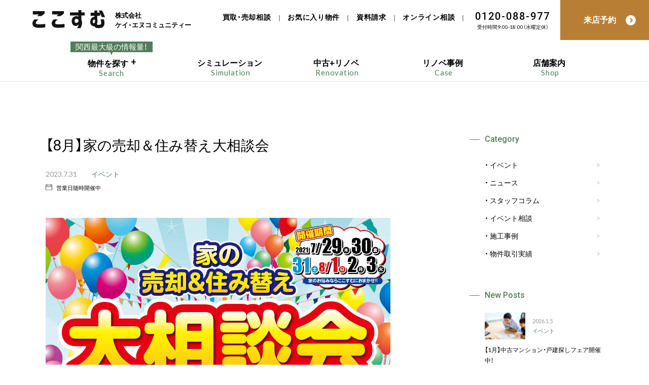

--- FILE ---
content_type: text/html; charset=UTF-8
request_url: https://kokosumu.jp/event/1566/
body_size: 12072
content:
<!doctype html>
<html lang="ja">
<head>
<!-- Google Tag Manager -->
<script>(function(w,d,s,l,i){w[l]=w[l]||[];w[l].push({'gtm.start':
new Date().getTime(),event:'gtm.js'});var f=d.getElementsByTagName(s)[0],
j=d.createElement(s),dl=l!='dataLayer'?'&l='+l:'';j.async=true;j.src=
'https://www.googletagmanager.com/gtm.js?id='+i+dl;f.parentNode.insertBefore(j,f);
})(window,document,'script','dataLayer','GTM-P8VP38S');</script>
<!-- End Google Tag Manager -->

<meta charset="UTF-8">
<meta name="viewport" content="width=device-width,user-scalable=yes">
<meta name="apple-mobile-web-app-title" content="ここすむ｜阿倍野区・天王寺区周辺・平野区周辺の中古マンション専門店検索サイト">
<meta name="format-detection" content="telephone=no">


<meta name="viewport" content="width=device-width,user-scalable=yes">
<meta name="apple-mobile-web-app-title" content="ここすむ｜阿倍野区・天王寺区周辺・平野区周辺の中古マンション専門店検索サイト">
<meta name="format-detection" content="telephone=no">
<title>【8月】家の売却＆住み替え大相談会｜ここすむ｜阿倍野区・天王寺区周辺・平野区周辺の中古マンション専門店検索サイト</title>
<meta name="description" content="「【8月】家の売却＆住み替え大相談会」ページです。｜阿倍野区・天王寺区周辺・平野区周辺など大阪エリアの中古マンション・中古一戸建ての物件検索やリノベーションのご依頼はここすむにお任せください。株式会社ケイ・エヌコミュニティーが運営。">
<meta name="keywords" content="中古マンション,東住吉区,平野区,住吉区,阿倍野区,リノベーション,生野区,天王寺区">
<meta property="og:title" content="【8月】家の売却＆住み替え大相談会｜ここすむ｜阿倍野区・天王寺区周辺・平野区周辺の中古マンション専門店検索サイト">
<meta property="og:description" content="「【8月】家の売却＆住み替え大相談会」ページです。｜阿倍野区・天王寺区周辺・平野区周辺など大阪エリアの中古マンション・中古一戸建ての物件検索やリノベーションのご依頼はここすむにお任せください。株式会社ケイ・エヌコミュニティーが運営。">
<meta property="og:url" content="https://kokosumu.jp/event/1566/">
<meta property="og:image" content="https://kokosumu.jp/_wpnew/wp-content/uploads/2023/02/image210716.jpeg">
<!--投稿のあり方によって変更ここまで-->
<meta property="og:site_name" content="ここすむ｜阿倍野区・天王寺区周辺・平野区周辺の中古マンション専門店検索サイト">

<!--
<PageMap>
<DataObject type="thumbnail">
<Attribute name="src" value="https://kokosumu.jp/_wpnew/wp-content/themes/kokosumu/images/common/thumb.png"/>
<Attribute name="width" value="120"/>
<Attribute name="height" value="120"/>
</DataObject>
</PageMap>
-->
<meta name="thumbnail" content="https://kokosumu.jp/_wpnew/wp-content/themes/kokosumu/images/common/thumb.png" />


<link rel="stylesheet" href="https://kokosumu.jp/_wpnew/wp-content/themes/kokosumu/css/format.css" type="text/css" media="all">
<link rel="stylesheet" href="https://kokosumu.jp/_wpnew/wp-content/themes/kokosumu/css/layout.css" type="text/css" media="all">
<link rel="stylesheet" href="https://kokosumu.jp/_wpnew/wp-content/themes/kokosumu/css/base.css?241009" type="text/css" media="all">
<link rel="stylesheet" href="https://kokosumu.jp/_wpnew/wp-content/themes/kokosumu/css/page.css?260115-1" type="text/css" media="all">
<link rel="stylesheet" href="https://kokosumu.jp/_wpnew/wp-content/themes/kokosumu/css/index.css?240425-3" type="text/css" media="all">
<link rel="stylesheet" href="https://kokosumu.jp/_wpnew/wp-content/themes/kokosumu/css/font.css" type="text/css" media="all">
<link rel="stylesheet" href="https://kokosumu.jp/_wpnew/wp-content/themes/kokosumu/css/animation.css" type="text/css" media="all">
<link rel="stylesheet" href="https://kokosumu.jp/_wpnew/wp-content/themes/kokosumu/css/contact.css" type="text/css" media="all">
<link rel="stylesheet" href="https://kokosumu.jp/_wpnew/wp-content/themes/kokosumu/css/slick.css" type="text/css" media="all">
<link rel="stylesheet" href="https://kokosumu.jp/_wpnew/wp-content/themes/kokosumu/css/jquery.fancybox.css?231218" type="text/css" media="all">

<link rel="stylesheet" href="https://cdn.jsdelivr.net/npm/yakuhanjp@3.2.0/dist/css/yakuhanjp-narrow.min.css">
<link href="https://fonts.googleapis.com/css2?family=Lato&family=Roboto:wght@500&display=swap" rel="stylesheet">


<meta name='robots' content='max-image-preview:large' />
	<style>img:is([sizes="auto" i], [sizes^="auto," i]) { contain-intrinsic-size: 3000px 1500px }</style>
	<link rel='dns-prefetch' href='//ajax.googleapis.com' />
<link rel='stylesheet' id='wp-block-library-css' href='https://kokosumu.jp/_wpnew/wp-includes/css/dist/block-library/style.min.css?ver=6.8.3' media='all' />
<style id='classic-theme-styles-inline-css'>
/*! This file is auto-generated */
.wp-block-button__link{color:#fff;background-color:#32373c;border-radius:9999px;box-shadow:none;text-decoration:none;padding:calc(.667em + 2px) calc(1.333em + 2px);font-size:1.125em}.wp-block-file__button{background:#32373c;color:#fff;text-decoration:none}
</style>
<style id='global-styles-inline-css'>
:root{--wp--preset--aspect-ratio--square: 1;--wp--preset--aspect-ratio--4-3: 4/3;--wp--preset--aspect-ratio--3-4: 3/4;--wp--preset--aspect-ratio--3-2: 3/2;--wp--preset--aspect-ratio--2-3: 2/3;--wp--preset--aspect-ratio--16-9: 16/9;--wp--preset--aspect-ratio--9-16: 9/16;--wp--preset--color--black: #000000;--wp--preset--color--cyan-bluish-gray: #abb8c3;--wp--preset--color--white: #ffffff;--wp--preset--color--pale-pink: #f78da7;--wp--preset--color--vivid-red: #cf2e2e;--wp--preset--color--luminous-vivid-orange: #ff6900;--wp--preset--color--luminous-vivid-amber: #fcb900;--wp--preset--color--light-green-cyan: #7bdcb5;--wp--preset--color--vivid-green-cyan: #00d084;--wp--preset--color--pale-cyan-blue: #8ed1fc;--wp--preset--color--vivid-cyan-blue: #0693e3;--wp--preset--color--vivid-purple: #9b51e0;--wp--preset--gradient--vivid-cyan-blue-to-vivid-purple: linear-gradient(135deg,rgba(6,147,227,1) 0%,rgb(155,81,224) 100%);--wp--preset--gradient--light-green-cyan-to-vivid-green-cyan: linear-gradient(135deg,rgb(122,220,180) 0%,rgb(0,208,130) 100%);--wp--preset--gradient--luminous-vivid-amber-to-luminous-vivid-orange: linear-gradient(135deg,rgba(252,185,0,1) 0%,rgba(255,105,0,1) 100%);--wp--preset--gradient--luminous-vivid-orange-to-vivid-red: linear-gradient(135deg,rgba(255,105,0,1) 0%,rgb(207,46,46) 100%);--wp--preset--gradient--very-light-gray-to-cyan-bluish-gray: linear-gradient(135deg,rgb(238,238,238) 0%,rgb(169,184,195) 100%);--wp--preset--gradient--cool-to-warm-spectrum: linear-gradient(135deg,rgb(74,234,220) 0%,rgb(151,120,209) 20%,rgb(207,42,186) 40%,rgb(238,44,130) 60%,rgb(251,105,98) 80%,rgb(254,248,76) 100%);--wp--preset--gradient--blush-light-purple: linear-gradient(135deg,rgb(255,206,236) 0%,rgb(152,150,240) 100%);--wp--preset--gradient--blush-bordeaux: linear-gradient(135deg,rgb(254,205,165) 0%,rgb(254,45,45) 50%,rgb(107,0,62) 100%);--wp--preset--gradient--luminous-dusk: linear-gradient(135deg,rgb(255,203,112) 0%,rgb(199,81,192) 50%,rgb(65,88,208) 100%);--wp--preset--gradient--pale-ocean: linear-gradient(135deg,rgb(255,245,203) 0%,rgb(182,227,212) 50%,rgb(51,167,181) 100%);--wp--preset--gradient--electric-grass: linear-gradient(135deg,rgb(202,248,128) 0%,rgb(113,206,126) 100%);--wp--preset--gradient--midnight: linear-gradient(135deg,rgb(2,3,129) 0%,rgb(40,116,252) 100%);--wp--preset--font-size--small: 13px;--wp--preset--font-size--medium: 20px;--wp--preset--font-size--large: 36px;--wp--preset--font-size--x-large: 42px;--wp--preset--spacing--20: 0.44rem;--wp--preset--spacing--30: 0.67rem;--wp--preset--spacing--40: 1rem;--wp--preset--spacing--50: 1.5rem;--wp--preset--spacing--60: 2.25rem;--wp--preset--spacing--70: 3.38rem;--wp--preset--spacing--80: 5.06rem;--wp--preset--shadow--natural: 6px 6px 9px rgba(0, 0, 0, 0.2);--wp--preset--shadow--deep: 12px 12px 50px rgba(0, 0, 0, 0.4);--wp--preset--shadow--sharp: 6px 6px 0px rgba(0, 0, 0, 0.2);--wp--preset--shadow--outlined: 6px 6px 0px -3px rgba(255, 255, 255, 1), 6px 6px rgba(0, 0, 0, 1);--wp--preset--shadow--crisp: 6px 6px 0px rgba(0, 0, 0, 1);}:where(.is-layout-flex){gap: 0.5em;}:where(.is-layout-grid){gap: 0.5em;}body .is-layout-flex{display: flex;}.is-layout-flex{flex-wrap: wrap;align-items: center;}.is-layout-flex > :is(*, div){margin: 0;}body .is-layout-grid{display: grid;}.is-layout-grid > :is(*, div){margin: 0;}:where(.wp-block-columns.is-layout-flex){gap: 2em;}:where(.wp-block-columns.is-layout-grid){gap: 2em;}:where(.wp-block-post-template.is-layout-flex){gap: 1.25em;}:where(.wp-block-post-template.is-layout-grid){gap: 1.25em;}.has-black-color{color: var(--wp--preset--color--black) !important;}.has-cyan-bluish-gray-color{color: var(--wp--preset--color--cyan-bluish-gray) !important;}.has-white-color{color: var(--wp--preset--color--white) !important;}.has-pale-pink-color{color: var(--wp--preset--color--pale-pink) !important;}.has-vivid-red-color{color: var(--wp--preset--color--vivid-red) !important;}.has-luminous-vivid-orange-color{color: var(--wp--preset--color--luminous-vivid-orange) !important;}.has-luminous-vivid-amber-color{color: var(--wp--preset--color--luminous-vivid-amber) !important;}.has-light-green-cyan-color{color: var(--wp--preset--color--light-green-cyan) !important;}.has-vivid-green-cyan-color{color: var(--wp--preset--color--vivid-green-cyan) !important;}.has-pale-cyan-blue-color{color: var(--wp--preset--color--pale-cyan-blue) !important;}.has-vivid-cyan-blue-color{color: var(--wp--preset--color--vivid-cyan-blue) !important;}.has-vivid-purple-color{color: var(--wp--preset--color--vivid-purple) !important;}.has-black-background-color{background-color: var(--wp--preset--color--black) !important;}.has-cyan-bluish-gray-background-color{background-color: var(--wp--preset--color--cyan-bluish-gray) !important;}.has-white-background-color{background-color: var(--wp--preset--color--white) !important;}.has-pale-pink-background-color{background-color: var(--wp--preset--color--pale-pink) !important;}.has-vivid-red-background-color{background-color: var(--wp--preset--color--vivid-red) !important;}.has-luminous-vivid-orange-background-color{background-color: var(--wp--preset--color--luminous-vivid-orange) !important;}.has-luminous-vivid-amber-background-color{background-color: var(--wp--preset--color--luminous-vivid-amber) !important;}.has-light-green-cyan-background-color{background-color: var(--wp--preset--color--light-green-cyan) !important;}.has-vivid-green-cyan-background-color{background-color: var(--wp--preset--color--vivid-green-cyan) !important;}.has-pale-cyan-blue-background-color{background-color: var(--wp--preset--color--pale-cyan-blue) !important;}.has-vivid-cyan-blue-background-color{background-color: var(--wp--preset--color--vivid-cyan-blue) !important;}.has-vivid-purple-background-color{background-color: var(--wp--preset--color--vivid-purple) !important;}.has-black-border-color{border-color: var(--wp--preset--color--black) !important;}.has-cyan-bluish-gray-border-color{border-color: var(--wp--preset--color--cyan-bluish-gray) !important;}.has-white-border-color{border-color: var(--wp--preset--color--white) !important;}.has-pale-pink-border-color{border-color: var(--wp--preset--color--pale-pink) !important;}.has-vivid-red-border-color{border-color: var(--wp--preset--color--vivid-red) !important;}.has-luminous-vivid-orange-border-color{border-color: var(--wp--preset--color--luminous-vivid-orange) !important;}.has-luminous-vivid-amber-border-color{border-color: var(--wp--preset--color--luminous-vivid-amber) !important;}.has-light-green-cyan-border-color{border-color: var(--wp--preset--color--light-green-cyan) !important;}.has-vivid-green-cyan-border-color{border-color: var(--wp--preset--color--vivid-green-cyan) !important;}.has-pale-cyan-blue-border-color{border-color: var(--wp--preset--color--pale-cyan-blue) !important;}.has-vivid-cyan-blue-border-color{border-color: var(--wp--preset--color--vivid-cyan-blue) !important;}.has-vivid-purple-border-color{border-color: var(--wp--preset--color--vivid-purple) !important;}.has-vivid-cyan-blue-to-vivid-purple-gradient-background{background: var(--wp--preset--gradient--vivid-cyan-blue-to-vivid-purple) !important;}.has-light-green-cyan-to-vivid-green-cyan-gradient-background{background: var(--wp--preset--gradient--light-green-cyan-to-vivid-green-cyan) !important;}.has-luminous-vivid-amber-to-luminous-vivid-orange-gradient-background{background: var(--wp--preset--gradient--luminous-vivid-amber-to-luminous-vivid-orange) !important;}.has-luminous-vivid-orange-to-vivid-red-gradient-background{background: var(--wp--preset--gradient--luminous-vivid-orange-to-vivid-red) !important;}.has-very-light-gray-to-cyan-bluish-gray-gradient-background{background: var(--wp--preset--gradient--very-light-gray-to-cyan-bluish-gray) !important;}.has-cool-to-warm-spectrum-gradient-background{background: var(--wp--preset--gradient--cool-to-warm-spectrum) !important;}.has-blush-light-purple-gradient-background{background: var(--wp--preset--gradient--blush-light-purple) !important;}.has-blush-bordeaux-gradient-background{background: var(--wp--preset--gradient--blush-bordeaux) !important;}.has-luminous-dusk-gradient-background{background: var(--wp--preset--gradient--luminous-dusk) !important;}.has-pale-ocean-gradient-background{background: var(--wp--preset--gradient--pale-ocean) !important;}.has-electric-grass-gradient-background{background: var(--wp--preset--gradient--electric-grass) !important;}.has-midnight-gradient-background{background: var(--wp--preset--gradient--midnight) !important;}.has-small-font-size{font-size: var(--wp--preset--font-size--small) !important;}.has-medium-font-size{font-size: var(--wp--preset--font-size--medium) !important;}.has-large-font-size{font-size: var(--wp--preset--font-size--large) !important;}.has-x-large-font-size{font-size: var(--wp--preset--font-size--x-large) !important;}
:where(.wp-block-post-template.is-layout-flex){gap: 1.25em;}:where(.wp-block-post-template.is-layout-grid){gap: 1.25em;}
:where(.wp-block-columns.is-layout-flex){gap: 2em;}:where(.wp-block-columns.is-layout-grid){gap: 2em;}
:root :where(.wp-block-pullquote){font-size: 1.5em;line-height: 1.6;}
</style>
<link rel='stylesheet' id='contact-form-7-css' href='https://kokosumu.jp/_wpnew/wp-content/plugins/contact-form-7/includes/css/styles.css?ver=6.1.4' media='all' />
<link rel='stylesheet' id='kokosumu-style-css' href='https://kokosumu.jp/_wpnew/wp-content/themes/kokosumu/style.css?ver=1.0.0' media='all' />
<script src="https://ajax.googleapis.com/ajax/libs/jquery/3.6.3/jquery.min.js?ver=3.6.3" id="jquery-js"></script>
<script id="favorites-js-extra">
var favorites_data = {"ajaxurl":"https:\/\/kokosumu.jp\/_wpnew\/wp-admin\/admin-ajax.php","nonce":"86653c5f77","favorite":"<img class=\"favoritIcon relative cursorPointer\" src=\"https:\/\/kokosumu.jp\/_wpnew\/wp-content\/themes\/kokosumu\/images\/icon\/icon-favorit_off.svg\">","favorited":"<img class=\"favoritIcon relative cursorPointer\" src=\"https:\/\/kokosumu.jp\/_wpnew\/wp-content\/themes\/kokosumu\/images\/icon\/icon-favorit_on.svg\">","includecount":"","indicate_loading":"1","loading_text":"Loading","loading_image":"","loading_image_active":"","loading_image_preload":"","cache_enabled":"1","button_options":{"button_type":"custom","custom_colors":false,"box_shadow":false,"include_count":false,"default":{"background_default":false,"border_default":false,"text_default":false,"icon_default":false,"count_default":false},"active":{"background_active":false,"border_active":false,"text_active":false,"icon_active":false,"count_active":false}},"authentication_modal_content":"<p>Please login to add favorites.<\/p>\n<p><a href=\"#\" data-favorites-modal-close>Dismiss this notice<\/a><\/p>\n","authentication_redirect":"","dev_mode":"","logged_in":"","user_id":"0","authentication_redirect_url":"https:\/\/kokosumu.jp\/_wpnew\/wp-login.php"};
</script>
<script src="https://kokosumu.jp/_wpnew/wp-content/plugins/favorites/assets/js/favorites.min.js?ver=2.3.6" id="favorites-js"></script>
<link rel="https://api.w.org/" href="https://kokosumu.jp/wp-json/" /><link rel="alternate" title="JSON" type="application/json" href="https://kokosumu.jp/wp-json/wp/v2/posts/1566" /><link rel="alternate" title="oEmbed (JSON)" type="application/json+oembed" href="https://kokosumu.jp/wp-json/oembed/1.0/embed?url=https%3A%2F%2Fkokosumu.jp%2Fevent%2F1566%2F" />
<link rel="alternate" title="oEmbed (XML)" type="text/xml+oembed" href="https://kokosumu.jp/wp-json/oembed/1.0/embed?url=https%3A%2F%2Fkokosumu.jp%2Fevent%2F1566%2F&#038;format=xml" />
<link rel="canonical" href="https://kokosumu.jp/event/1566/"><noscript><style>.lazyload[data-src]{display:none !important;}</style></noscript><style>.lazyload{background-image:none !important;}.lazyload:before{background-image:none !important;}</style><script src="https://kokosumu.jp/_wpnew/wp-content/themes/kokosumu/js/function.js?231218"></script>
<script src="https://kokosumu.jp/_wpnew/wp-content/themes/kokosumu/js/jquery.taphover.js"></script>
<script src="https://kokosumu.jp/_wpnew/wp-content/themes/kokosumu/js/slick.min.js"></script>
<script src="https://kokosumu.jp/_wpnew/wp-content/themes/kokosumu/js/jquery.fancybox.pack.js?231218"></script>

<!--searchconsole-->
<meta name="google-site-verification" content="LKz55VYNe9zwyDfPctDm0IX3VC7c-0_2nCD-HpP0QWk" />
<!--searchconsole-->

</head>
<body id="page">
<!-- Google Tag Manager (noscript) -->
<noscript><iframe src="https://www.googletagmanager.com/ns.html?id=GTM-P8VP38S"
height="0" width="0" style="display:none;visibility:hidden"></iframe></noscript>
<!-- End Google Tag Manager (noscript) -->

<div id="mainBody" class="hidden">


<!--告知バナーpc
<div class="topNews pc">
<a class="u-bgYellow dpBlock" href="https://kokosumu.jp/news/1836/">
<div class="topInfoIn areaInner relative">
<p class="ttl fs-15 u-fwBold minimumBlock u-fcBlack">近畿スーパーウォール会合同見学会開催！</p>
<p class="note lh-medium u-fcBlack">2/23（金）、2/24（土）、2/25（日）に合同見学会を開催いたします。<br>近畿スーパーウォール会、各工務店のお土産品の中からご希望の品をプレゼントいたします。<br>ぜひ、この機会にご参加ください。場所：大阪府八尾市跡部本町2丁目1-32</p>
<p class="more absolute fs-13 u-fcBlack">詳しくはこちら</p>
</div>
</a>
</div>
-->

<!--告知バナー終了pc
<div class="topNews pc">
<a class="u-bgYellow dpBlock" href="https://kokosumu.jp/reservation/">
<div class="topInfoIn areaInner relative">
<p class="ttl fs-15 u-fwBold minimumBlock u-fcBlack">見学会にご来場いただきありがとうございました。</p>
<p class="note lh-medium u-fcBlack">【スーパーウォール工法モデルハウス見学会】【淀川区お客さま邸完成見学会】沢山のご来場ありがとうございました。<br>今回ご来場いただけなかったお客様もご質問等ございましたらお気軽にお問い合わせフォームからご連絡ください。<br>担当者一同お待ちしています。</p>
<p class="more absolute fs-13 u-fcBlack">お問い合わせはこちら</p>
</div>
</a>
</div>
-->


<header id="header" class="relative u-bgWhite">
<div class="logo absolute"><a href="https://kokosumu.jp/"><img src="[data-uri]" width="300" height="76" alt="ここすむ" data-src="https://kokosumu.jp/_wpnew/wp-content/themes/kokosumu/images/common/logo.svg" decoding="async" class="lazyload" data-eio-rwidth="300" data-eio-rheight="76"><noscript><img src="https://kokosumu.jp/_wpnew/wp-content/themes/kokosumu/images/common/logo.svg" width="300" height="76" alt="ここすむ" data-eio="l"></noscript></a></div>
<!--  <p class="discription absolute fs-13 u-fwBold lh-medium">関西最大級の中古物件情報<br class="pc-wide">×リノベーション</p>-->
      <p class="discription absolute fs-13 u-fwBold lh-medium">株式会社<br class="pc-wide">ケイ・エヌコミュニティー</p>
<div class="reservationBtn absolute"><a class="u-bgBrown u-fcWhite fs-16 u-fwBold u-center dpBlock" href="https://kokosumu.jp/reservation/?key=来場してご相談">来店予約<span class="circlearrow absolute u-bgWhite u-br50 tab-pc">&nbsp;</span></a></div>
<div class="tel absolute u-center tab-pc"><p class="fs-20 ls-medium lh-low robot">0120-088-977</p><p class="fs-10">受付時間9:00-18:00（水曜定休）</p></div>
<div class="pc">
<div class="hLink l-row absolute ls-mini">

<p class="link u-fwBold"><a href="https://kokosumu.jp/baikyaku/">買取・売却相談</a></p>
<p class="slash fs-12 relative">｜</p>
<p class="link u-fwBold"><a href="https://kokosumu.jp/favorit/">お気に入り物件</a></p>
<p class="slash fs-12 relative">｜</p>
<p class="link u-fwBold"><a href="https://kokosumu.jp/catalog/">資料請求</a></p>
<p class="slash fs-12 relative">｜</p>
<p class="link u-fwBold"><a href="https://kokosumu.jp/reservation/?key=オンライン相談">オンライン相談</a></p>
<p class="slash fs-12 relative">｜</p>
</div>
</div>
</header><!--header-->
<div class="scrolltop headerNavi u-bgWhite pc">
<div class="areaInner l-row u-center lh-thin">

<div class="navi search"><a class="dpBlock relative" href="https://kokosumu.jp/estate/"><p class="fs-15 u-fcWhite u-bgGreen absolute hukidashi lh-thin"><span class="txtIn relative">関西最大級の情報量！</span></p><p class="fs-16 u-fcBlack u-fwBold minimumBlock">物件を探す<span class="plus fs-17 relative">+</span></p>
<p class="fs-15 u-fcGreen alata ls-mini">Search</p></a><div class="subNavi dpNone"><div class="subNaviIn"><a class="dpBlock u-bgGray u-fwBold u-left relative" href="https://kokosumu.jp/estatekind/estate-mansion/">中古マンション<span class="arrow absolute u-fcGreen fs-10">▶</span></a></div><div class="subNaviIn"><a class="dpBlock u-bgGray u-fwBold u-left relative" href="https://kokosumu.jp/estatekind/estate-house/">中古一戸建て<span class="arrow absolute u-fcGreen fs-10">▶</span></a></div></div></div>

<div class="naviIn  l-row">
<div class="navi"><a class="dpBlock relative" href="https://kokosumu.jp/simulation/"><p class="fs-16 u-fcBlack u-fwBold minimumBlock">シミュレーション<span class="plus">&nbsp;</span></p><p class="fs-15 u-fcGreen alata ls-mini">Simulation</p></a></div>
<div class="navi"><a class="dpBlock relative" href="https://kokosumu.jp/renovation/"><p class="fs-16 u-fcBlack u-fwBold minimumBlock">中古+リノベ<span class="plus">&nbsp;</span></p><p class="fs-15 u-fcGreen alata ls-mini">Renovation</p></a></div>
<div class="navi"><a class="dpBlock relative" href="https://kokosumu.jp/case/"><p class="fs-16 u-fcBlack u-fwBold minimumBlock">リノベ事例<span class="plus">&nbsp;</span></p><p class="fs-15 u-fcGreen alata ls-mini">Case</p></a></div>
<div class="navi"><a class="dpBlock relative" href="https://kokosumu.jp/shop/"><p class="fs-16 u-fcBlack u-fwBold minimumBlock">店舗案内<span class="plus">&nbsp;</span></p><p class="fs-15 u-fcGreen alata ls-mini">Shop</p></a></div>
</div>
</div>
</div>


<!--告知バナーsp
<div class="topNews sp-tab">
  <a class="u-bgYellow dpBlock" href="https://kokosumu.jp/news/1836/">
<div class="topInfoIn areaInner relative">
  <p class="ttl fs-15 u-fwBold minimumBlock u-fcBlack">近畿スーパーウォール会合同見学会開催！</p>
  <p class="note lh-medium u-fcBlack">2/23（金）、2/24（土）、2/25（日）に合同見学会を開催いたします。<br>近畿スーパーウォール会、各工務店のお土産品の中からご希望の品をプレゼントいたします。<br>ぜひ、この機会にご参加ください。場所：大阪府八尾市跡部本町2丁目1-32</p>
  <p class="more absolute fs-13 u-fcBlack">詳しくはこちら</p>
</div>
</a>
</div>
-->

<!--告知バナー終了sp
<div class="topNews sp-tab">
  <a class="u-bgYellow dpBlock" href="https://kokosumu.jp/reservation/">
<div class="topInfoIn areaInner relative">
  <p class="ttl fs-15 u-fwBold minimumBlock u-fcBlack">見学会にご来場いただきありがとうございました。</p>
  <p class="note lh-medium u-fcBlack">【スーパーウォール工法モデルハウス見学会】【淀川区お客さま邸完成見学会】沢山のご来場ありがとうございました。<br>今回ご来場いただけなかったお客様もご質問等ございましたらお気軽にお問い合わせフォームからご連絡ください。<br>担当者一同お待ちしています。</p>
  <p class="more absolute fs-13 u-fcBlack">お問い合わせはこちら</p>
</div>
</a>
</div>
-->

<div class="spNaviOuter sp-tab">
<div class="spNavi">
<a id="panel-btn" class="accordion c_nav-bt fix cursorPointer"><span id="panel-btn-icon" class="bt"></span><span class="panel-btn-txt off">メニュー</span><span class="panel-btn-txt on u-fcBlack">閉じる</span></a>

<div class="accordion">
<div class="accordionIn u-bgWhite">

<div class="menuOuter normalBlock">
<p class="mainMenu fs-18 relative openMenu first">物件を探す<span class="plus dpNone absolute">&nbsp;</span></p>
<div class="subMenuOuter  u-bgGray">
<p class="subMenu fs-16"><a class="relative menuIn dpBlock" href="https://kokosumu.jp/estate/">すべて</a></p>
<p class="subMenu fs-16"><a class="relative menuIn dpBlock" href="https://kokosumu.jp/estatekind/estate-mansion/">中古マンション</a></p>
<p class="subMenu fs-16"><a class="relative menuIn dpBlock" href="https://kokosumu.jp/estatekind/estate-house/">中古一戸建て</a></p>
</div>
<p class="mainMenu fs-18"><a class="relative menuIn dpBlock" href="https://kokosumu.jp/simulation/">シミュレーション</a></p>
<p class="mainMenu fs-18"><a class="relative menuIn dpBlock" href="https://kokosumu.jp/renovation/">中古+リノベ</a></p>
<p class="mainMenu fs-18"><a class="relative menuIn dpBlock" href="https://kokosumu.jp/case/">リノベ事例</a></p>
<p class="mainMenu fs-18"><a class="relative menuIn dpBlock" href="https://kokosumu.jp/shop/">店舗案内</a></p>
</div>

<div class="areaInner">
<p class="fs-16 semiBlock"><a href="https://kokosumu.jp/baikyaku/">買取・売却相談</a></p>
<p class="fs-16 semiBlock"><a href="https://kokosumu.jp/favorit/">お気に入り物件</a></p>
<p class="fs-16 semiBlock"><a href="https://kokosumu.jp/words/">用語集</a></p>
<p class="fs-16 semiBlock"><a href="https://kokosumu.jp/catalog/">資料請求</a></p>
<p class="fs-16 normalBlock"><a href="https://kokosumu.jp/reservation/?key=オンライン相談">オンライン相談</a></p>

<div class="btn btn-Brown btn-circlearrow btn-Big contentsBlock"><a class="u-bgBrown u-fwBold u-center u-bgShadow relative dpInlineBlock fs-28" href="https://kokosumu.jp/reservation/?key=来場してご相談">来店予約はこちら<span class="circlearrow absolute u-bgWhite u-br50 tab">&nbsp;</span></a></div>

<p class="fs-18">お電話でのご相談</p>
<p class="tel"><img class="relative icon lazyload" src="[data-uri]" width="115" height="150" alt="TEL" data-src="https://kokosumu.jp/_wpnew/wp-content/themes/kokosumu/images/icon/icon-tel.svg" decoding="async" data-eio-rwidth="115" data-eio-rheight="150"><noscript><img class="relative icon" src="https://kokosumu.jp/_wpnew/wp-content/themes/kokosumu/images/icon/icon-tel.svg" width="115" height="150" alt="TEL" data-eio="l"></noscript><a class="telNum robot ls-medium lh-thin minimumBlock telLink" href="tel:0120-088-977">0120-088-977</a></p>
<p class="u-fcGray lh-thin fs-16 contentsBlock">受付時間9:00-18:00（水曜定休）</p>

<div class="logo"><a href="https://kokosumu.jp/"><img src="[data-uri]" width="300" height="76" alt="ここすむ" data-src="https://kokosumu.jp/_wpnew/wp-content/themes/kokosumu/images/common/logo.svg" decoding="async" class="lazyload" data-eio-rwidth="300" data-eio-rheight="76"><noscript><img src="https://kokosumu.jp/_wpnew/wp-content/themes/kokosumu/images/common/logo.svg" width="300" height="76" alt="ここすむ" data-eio="l"></noscript></a></div>

</div>

</div>
</div>
</div>
</div>


<div id="container">
<div id="primary">
<div id="content">
<div id="information" class="areaInner postPage bigBlock">



<div class="informationContent clear">
<div class="informationMain informationBlock blockLeft">


<h1 class="ttl fs-28 semiBlock">【8月】家の売却＆住み替え大相談会</h1>

<p class="info minimumBlock"><span class="date u-fcGray">2023.7.31</span><span class="cate"><a href="https://kokosumu.jp/category/event/" rel="category tag">イベント</a></span></p>
<p class="eventinfo contentsBlock fs-11"><img class="relative eventIcon lazyload" src="[data-uri]" width="170" height="150" alt="event" data-src="https://kokosumu.jp/_wpnew/wp-content/themes/kokosumu/images/icon/icon-event.svg" decoding="async" data-eio-rwidth="170" data-eio-rheight="150"><noscript><img class="relative eventIcon" src="https://kokosumu.jp/_wpnew/wp-content/themes/kokosumu/images/icon/icon-event.svg" width="170" height="150" alt="event" data-eio="l"></noscript>営業日随時開催中</p>


<div class="note fs-16 sectionBlock">
<p><img decoding="async" src="[data-uri]" alt="家の売却＆住み替え大相談会" data-src="https://kokosumu.jp/_wpnew/wp-content/uploads/2023/02/image210716.jpeg" class="lazyload" data-eio-rwidth="1241" data-eio-rheight="1755"><noscript><img decoding="async" src="https://kokosumu.jp/_wpnew/wp-content/uploads/2023/02/image210716.jpeg" alt="家の売却＆住み替え大相談会" data-eio="l"></noscript></p>
<p>開催期間：営業日随時開催中<br />
時間：9:00〜18:00<br />
会場：大阪府大阪市平野区流町1-1-3　<a class="fs-12 linkText" href="https://www.google.co.jp/maps/place/%E5%A4%A7%E9%98%AA%E5%BA%9C%E5%A4%A7%E9%98%AA%E5%B8%82%E5%B9%B3%E9%87%8E%E5%8C%BA%E6%B5%81%E7%94%BA1-1-3/" target="_blank" rel="noopener">googlemap</a></p>

<form action="https://kokosumu.jp/event_contact/" method="POST">
<input type="hidden" name="ttl" id="ttl" value="【8月】家の売却＆住み替え大相談会" >
<div class="btn btn-Beige autoBlock"><input type="submit" value="このイベントを予約する" class="u-bgBeige u-fwBold u-bgShadow relative dpInlineBlock fs-14 formSubmit"></div>
</form>

</div>



</div><!--informationMain-->


<div class="informationSide blockRight">
<div class="sideBlock contentsBlock">
<p class="ttl fs-16 robot semiBlock relative u-fcGreen">Category</p>
<ul class="sideList clear robot">
	<li class="cat-item cat-item-1"><a href="https://kokosumu.jp/category/event/">イベント</a>
</li>
	<li class="cat-item cat-item-3"><a href="https://kokosumu.jp/category/news/">ニュース</a>
</li>
	<li class="cat-item cat-item-4"><a href="https://kokosumu.jp/category/colum/">スタッフコラム</a>
</li>
	<li class="cat-item cat-item-74"><a href="https://kokosumu.jp/category/consultation/">イベント相談</a>
</li>
	<li class="cat-item cat-item-75"><a href="https://kokosumu.jp/category/works/">施工事例</a>
</li>
	<li class="cat-item cat-item-76"><a href="https://kokosumu.jp/category/achievement/">物件取引実績</a>
</li>
</ul>
</div>


<div class="sideBlock contentsBlock">
<p class="ttl fs-16 robot semiBlock relative u-fcGreen">New Posts</p>
<ul class="recentryList">
<li class="semiBlock relative">
<div class="img relative hidden miniBlock"><a href="https://kokosumu.jp/event/2113/"><img width="1600" height="1130" src="[data-uri]" class="attachment-single-post-thumbnail size-single-post-thumbnail wp-post-image lazyload" alt="【1月】中古マンション・戸建探しフェア開催中！" title="【1月】中古マンション・戸建探しフェア開催中！" decoding="async" data-src="https://kokosumu.jp/_wpnew/wp-content/uploads/2024/11/img-event-01.jpg" data-eio-rwidth="1600" data-eio-rheight="1130" /><noscript><img width="1600" height="1130" src="https://kokosumu.jp/_wpnew/wp-content/uploads/2024/11/img-event-01.jpg" class="attachment-single-post-thumbnail size-single-post-thumbnail wp-post-image" alt="【1月】中古マンション・戸建探しフェア開催中！" title="【1月】中古マンション・戸建探しフェア開催中！" decoding="async" data-eio="l" /></noscript><span class="cover">&nbsp;</span></a></div>
<p class="info absolute fs-11  u-fcGray">2026.1.5<br><span class="cate"><a href="https://kokosumu.jp/category/event/" rel="category tag">イベント</a></span></p>
<p class="blogTtl txtLimmit fs-12"><a class="dpBlock" href="https://kokosumu.jp/event/2113/">【1月】中古マンション・戸建探しフェア開催中！</a></p>
</li>
<li class="semiBlock relative">
<div class="img relative hidden miniBlock"><a href="https://kokosumu.jp/event/2111/"><img width="1241" height="1755" src="[data-uri]" class="attachment-single-post-thumbnail size-single-post-thumbnail wp-post-image lazyload" alt="【1月】家の売却＆住み替え大相談会" title="【1月】家の売却＆住み替え大相談会" decoding="async" data-src="https://kokosumu.jp/_wpnew/wp-content/uploads/2023/02/image210716.jpeg" data-eio-rwidth="1241" data-eio-rheight="1755" /><noscript><img width="1241" height="1755" src="https://kokosumu.jp/_wpnew/wp-content/uploads/2023/02/image210716.jpeg" class="attachment-single-post-thumbnail size-single-post-thumbnail wp-post-image" alt="【1月】家の売却＆住み替え大相談会" title="【1月】家の売却＆住み替え大相談会" decoding="async" data-eio="l" /></noscript><span class="cover">&nbsp;</span></a></div>
<p class="info absolute fs-11  u-fcGray">2026.1.5<br><span class="cate"><a href="https://kokosumu.jp/category/event/" rel="category tag">イベント</a></span></p>
<p class="blogTtl txtLimmit fs-12"><a class="dpBlock" href="https://kokosumu.jp/event/2111/">【1月】家の売却＆住み替え大相談会</a></p>
</li>
<li class="semiBlock relative">
<div class="img relative hidden miniBlock"><a href="https://kokosumu.jp/colum/2108/"><img src="[data-uri]" alt="一括査定を出したあと「全部対応しなきゃ」と思わなくて大丈夫です" data-src="https://kokosumu.jp/_wpnew/wp-content/themes/kokosumu/images/page/noimage.gif" decoding="async" class="lazyload" data-eio-rwidth="600" data-eio-rheight="400" /><noscript><img src="https://kokosumu.jp/_wpnew/wp-content/themes/kokosumu/images/page/noimage.gif" alt="一括査定を出したあと「全部対応しなきゃ」と思わなくて大丈夫です" data-eio="l" /></noscript><span class="cover">&nbsp;</span></a></div>
<p class="info absolute fs-11  u-fcGray">2025.12.21<br><span class="cate"><a href="https://kokosumu.jp/category/colum/" rel="category tag">スタッフコラム</a></span></p>
<p class="blogTtl txtLimmit fs-12"><a class="dpBlock" href="https://kokosumu.jp/colum/2108/">一括査定を出したあと「全部対応しなきゃ」と思わなくて大丈夫です</a></p>
</li>
<li class="semiBlock relative">
<div class="img relative hidden miniBlock"><a href="https://kokosumu.jp/news/2106/"><img src="[data-uri]" alt="年末年始休業のご案内" data-src="https://kokosumu.jp/_wpnew/wp-content/themes/kokosumu/images/page/noimage.gif" decoding="async" class="lazyload" data-eio-rwidth="600" data-eio-rheight="400" /><noscript><img src="https://kokosumu.jp/_wpnew/wp-content/themes/kokosumu/images/page/noimage.gif" alt="年末年始休業のご案内" data-eio="l" /></noscript><span class="cover">&nbsp;</span></a></div>
<p class="info absolute fs-11  u-fcGray">2025.12.18<br><span class="cate"><a href="https://kokosumu.jp/category/news/" rel="category tag">ニュース</a>,<a href="https://kokosumu.jp/category/colum/" rel="category tag">スタッフコラム</a></span></p>
<p class="blogTtl txtLimmit fs-12"><a class="dpBlock" href="https://kokosumu.jp/news/2106/">年末年始休業のご案内</a></p>
</li>
</ul>
</div>

<div class="sideBlock">
<p class="ttl fs-16 robot semiBlock relative u-fcGreen">Archives</p>
<ul class="sideList clear">
	<li><a href='https://kokosumu.jp/date/2026/01/'>2026年1月</a>&nbsp;(2)</li>
	<li><a href='https://kokosumu.jp/date/2025/12/'>2025年12月</a>&nbsp;(5)</li>
	<li><a href='https://kokosumu.jp/date/2025/11/'>2025年11月</a>&nbsp;(2)</li>
	<li><a href='https://kokosumu.jp/date/2025/10/'>2025年10月</a>&nbsp;(2)</li>
	<li><a href='https://kokosumu.jp/date/2025/09/'>2025年9月</a>&nbsp;(3)</li>
	<li><a href='https://kokosumu.jp/date/2025/08/'>2025年8月</a>&nbsp;(3)</li>
	<li><a href='https://kokosumu.jp/date/2025/07/'>2025年7月</a>&nbsp;(3)</li>
	<li><a href='https://kokosumu.jp/date/2025/06/'>2025年6月</a>&nbsp;(7)</li>
	<li><a href='https://kokosumu.jp/date/2025/05/'>2025年5月</a>&nbsp;(7)</li>
	<li><a href='https://kokosumu.jp/date/2025/04/'>2025年4月</a>&nbsp;(5)</li>
	<li><a href='https://kokosumu.jp/date/2025/03/'>2025年3月</a>&nbsp;(2)</li>
	<li><a href='https://kokosumu.jp/date/2025/02/'>2025年2月</a>&nbsp;(2)</li>
	<li><a href='https://kokosumu.jp/date/2025/01/'>2025年1月</a>&nbsp;(2)</li>
	<li><a href='https://kokosumu.jp/date/2024/12/'>2024年12月</a>&nbsp;(4)</li>
	<li><a href='https://kokosumu.jp/date/2024/11/'>2024年11月</a>&nbsp;(5)</li>
	<li><a href='https://kokosumu.jp/date/2024/08/'>2024年8月</a>&nbsp;(2)</li>
	<li><a href='https://kokosumu.jp/date/2024/07/'>2024年7月</a>&nbsp;(3)</li>
	<li><a href='https://kokosumu.jp/date/2024/04/'>2024年4月</a>&nbsp;(1)</li>
	<li><a href='https://kokosumu.jp/date/2024/03/'>2024年3月</a>&nbsp;(1)</li>
	<li><a href='https://kokosumu.jp/date/2024/02/'>2024年2月</a>&nbsp;(5)</li>
	<li><a href='https://kokosumu.jp/date/2024/01/'>2024年1月</a>&nbsp;(3)</li>
	<li><a href='https://kokosumu.jp/date/2023/12/'>2023年12月</a>&nbsp;(8)</li>
	<li><a href='https://kokosumu.jp/date/2023/11/'>2023年11月</a>&nbsp;(19)</li>
	<li><a href='https://kokosumu.jp/date/2023/10/'>2023年10月</a>&nbsp;(3)</li>
	<li><a href='https://kokosumu.jp/date/2023/09/'>2023年9月</a>&nbsp;(5)</li>
	<li><a href='https://kokosumu.jp/date/2023/07/'>2023年7月</a>&nbsp;(4)</li>
	<li><a href='https://kokosumu.jp/date/2023/06/'>2023年6月</a>&nbsp;(9)</li>
	<li><a href='https://kokosumu.jp/date/2023/05/'>2023年5月</a>&nbsp;(7)</li>
	<li><a href='https://kokosumu.jp/date/2023/04/'>2023年4月</a>&nbsp;(9)</li>
	<li><a href='https://kokosumu.jp/date/2023/03/'>2023年3月</a>&nbsp;(3)</li>
	<li><a href='https://kokosumu.jp/date/2023/02/'>2023年2月</a>&nbsp;(5)</li>
	<li><a href='https://kokosumu.jp/date/2023/01/'>2023年1月</a>&nbsp;(3)</li>
	<li><a href='https://kokosumu.jp/date/2022/12/'>2022年12月</a>&nbsp;(4)</li>
	<li><a href='https://kokosumu.jp/date/2022/11/'>2022年11月</a>&nbsp;(1)</li>
	<li><a href='https://kokosumu.jp/date/2020/04/'>2020年4月</a>&nbsp;(1)</li>
	<li><a href='https://kokosumu.jp/date/2020/03/'>2020年3月</a>&nbsp;(1)</li>
	<li><a href='https://kokosumu.jp/date/2020/02/'>2020年2月</a>&nbsp;(1)</li>
</ul>
</div>

</div><!--informationSide-->

</div><!--informationOuter-->





</div>


</div><!--content-->
</div><!--primary-->
</div><!--container-->
<div class="breadcrumbs">
<ol class="inner areaInner" itemscope itemtype="http://schema.org/BreadcrumbList"><li itemprop="itemListElement" itemscope itemtype="http://schema.org/ListItem"><a href="https://kokosumu.jp" itemprop="item"><span itemprop="name">トップ</span></a><meta itemprop="position" content="1" /></li><li itemprop="itemListElement" itemscope itemtype="http://schema.org/ListItem"><a href="https://kokosumu.jp/information/" itemprop="item"><span itemprop="name">お知らせ</span></a><meta itemprop="position" content="2" /></li><li itemprop="itemListElement" itemscope itemtype="http://schema.org/ListItem"><a href="https://kokosumu.jp/category/event/" itemprop="item"><span itemprop="name">イベント</span></a><meta itemprop="position" content="3" /></li><li itemprop="itemListElement" itemscope itemtype="http://schema.org/ListItem"><span itemprop="name">【8月】家の売却＆住み替え大相談会</span><meta itemprop="position" content="4" /></li></ol></div>

<div class="contactArea u-bgTexture bgArea">
<div class="u-bgWhite contactAreaIn">
<div class="areaInner l-row l-row--between">
<div class="contactBox u-center">
<p class="fs-22 lh-medium semiBlock u-fwBold">待ち時間を短縮！</p>
<div class="btn btn-Brown btn-circlearrow btn-Big"><a class="u-bgBrown u-fwBold u-center u-bgShadow relative dpInlineBlock fs-28" href="https://kokosumu.jp/reservation/?key=来場してご相談">来店予約はこちら<span class="circlearrow absolute u-bgWhite u-br50 tab-pc">&nbsp;</span></a></div>

</div>
<div class="telBox u-center">
<p class="fs-22 lh-medium normalBlock u-fwBold">お電話でのご予約は<br class="sp">こちらから</p>
<p class="telNum robot lh-thin miniBlock"><img class="telIcon relative lazyload" src="[data-uri]" width="115" height="150" alt="tel" data-src="https://kokosumu.jp/_wpnew/wp-content/themes/kokosumu/images/icon/icon-tel.svg" decoding="async" data-eio-rwidth="115" data-eio-rheight="150"><noscript><img class="telIcon relative" src="https://kokosumu.jp/_wpnew/wp-content/themes/kokosumu/images/icon/icon-tel.svg" width="115" height="150" alt="tel" data-eio="l"></noscript><a class="telLink" href="tel:0120-088-977">0120-088-977</a></p>
<p class="fs-16 lh-medium">9:00~18:00  水曜定休</p>
</div>
</div>
</div>
</div>





<footer id="footer">
<div class="footerIn relative autoBlock">
<div class="l-row l-row--between contentsBlock">
<div class="infoBox relative">
<div class="logo normalBlock"><a href="https://kokosumu.jp/"><img src="[data-uri]" width="300" height="76" alt="ここすむ" data-src="https://kokosumu.jp/_wpnew/wp-content/themes/kokosumu/images/common/logo.svg" decoding="async" class="lazyload" data-eio-rwidth="300" data-eio-rheight="76"><noscript><img src="https://kokosumu.jp/_wpnew/wp-content/themes/kokosumu/images/common/logo.svg" width="300" height="76" alt="ここすむ" data-eio="l"></noscript></a></div>
<!--<p class="discription absolute fs-17 u-fwBold lh-medium">関西最大級の中古物件情報<br class="pc-wide">×リノベーション</p>-->
<p class="discription absolute fs-17 u-fwBold lh-medium">株式会社<br class="pc-wide">ケイ・エヌコミュニティー</p>
<p class="u-fwBold lh-medium semiBlock">〒547-0032<br>大阪市平野区流町1-1-3</p>
<p class="arrowLink miniBlock fs-16 u-fwBold"><a href="https://kokosumu.jp/catalog/"><span class="circlearrow relative u-bgBrown u-br50 dpInlineBlock">&nbsp;</span>資料請求</a></p>
<p class="arrowLink fs-16 u-fwBold"><a href="https://kokosumu.jp/reservation/?key=オンライン相談"><span class="circlearrow relative u-bgBrown u-br50 dpInlineBlock">&nbsp;</span>オンライン相談</a></p>
</div>

<div class="menuBox l-row">
<div class="menuBoxIn">
<p class="menu miniBlock fs-16 u-fwBold"><a href="https://kokosumu.jp/estate/"><span class="arrow relative u-fcBrown dpInlineBlock fs-10">▶</span>物件を探す</a></p>
<p class="menu miniBlock fs-16 u-fwBold"><a href="https://kokosumu.jp/simulation/"><span class="arrow relative u-fcBrown dpInlineBlock fs-10">▶</span>シミュレーション</a></p>
<p class="menu miniBlock fs-16 u-fwBold"><a href="https://kokosumu.jp/renovation/"><span class="arrow relative u-fcBrown dpInlineBlock fs-10">▶</span>中古+リノベ</a></p>
<p class="menu miniBlock fs-16 u-fwBold"><a href="https://kokosumu.jp/case/"><span class="arrow relative u-fcBrown dpInlineBlock fs-10">▶</span>リノベ実例</a></p>
<p class="menu miniBlock fs-16 u-fwBold"><a href="https://kokosumu.jp/baikyaku/"><span class="arrow relative u-fcBrown dpInlineBlock fs-10">▶</span>買取・売却相談</a></p>
<p class="menu miniBlock fs-16 u-fwBold"><a href="https://kokosumu.jp/favorit/"><span class="arrow relative u-fcBrown dpInlineBlock fs-10">▶</span>お気に入り物件</a></p>
</div>
<div class="menuBoxIn">
<p class="menu miniBlock fs-16 u-fwBold"><a href="https://kokosumu.jp/staff/"><span class="arrow relative u-fcBrown dpInlineBlock fs-10">▶</span>スタッフ紹介</a></p>
<p class="menu miniBlock fs-16 u-fwBold"><a href="https://kokosumu.jp/information/"><span class="arrow relative u-fcBrown dpInlineBlock fs-10">▶</span>インフォメーション</a></p>
<p class="menu miniBlock fs-16 u-fwBold"><a href="https://kokosumu.jp/faq/"><span class="arrow relative u-fcBrown dpInlineBlock fs-10">▶</span>よくある質問</a></p>
<p class="menu miniBlock fs-16 u-fwBold"><a href="https://kokosumu.jp/shop/"><span class="arrow relative u-fcBrown dpInlineBlock fs-10">▶</span>店舗案内</a></p>
<p class="menu miniBlock fs-16 u-fwBold"><a href="https://kokosumu.jp/words/"><span class="arrow relative u-fcBrown dpInlineBlock fs-10">▶</span>用語集</a></p>
</div>
</div>
</div>
<div class="fLinks absolute fs-12 l-row">
<p class="links"><a class="linkText" href="https://kokosumu.jp/privacy/">プライバシーポリシー</a></p>
<p class="links"><a class="linkText" href="https://kokosumu.jp/sitemap/">サイトマップ</a></p>
</div>
<p class="u-fcGray fs-12">(C) KOKOSUMU, All Rights Reserved.</p>

</div>
</footer><!--footer-->

<script>
(function($) {
$(function () {
var display = function () {
if ($(this).scrollTop() > 150) { //scroll量
var check = window.pageYOffset ;       //現在のスクロール地点
var docHeight = $(document).height();   //ドキュメントの高さ
var dispHeight = $(window).height();    //表示領域の高さ
if(check > docHeight-dispHeight-300){   //判別式　500はフッターからの距離です（ここはサイトのフッターに合わせて変更しましょう）
$('#fixNews').fadeOut(800);	//1000 はフェードアウトの速度です。調整可
}else{
$('#fixNews').fadeIn(800);	//1000 はフェードインの速度です。調整可
}
var check = window.pageYOffset ;       //現在のスクロール地点
var docHeight = $(document).height();   //ドキュメントの高さ
var dispHeight = $(window).height();    //表示領域の高さ
if(check > docHeight-dispHeight-300){   //判別式　500はフッターからの距離です（ここはサイトのフッターに合わせて変更しましょう）
$('#fixNews').fadeOut(800);	//1000 はフェードアウトの速度です。調整可
}else{
$('#fixNews').fadeIn(800);	//1000 はフェードインの速度です。調整可
}
} else {
$('#fixNews').fadeOut(800);
}
};
$(window).on("scroll", display);

//click
$("#fixNews .close").click(function(){
$('#fixNews').fadeOut();
$(window).off("scroll", display);
});
});

})(jQuery);
</script>

<!--物件数バナー
<div id="fixNews" class="fix dpNone">
<div class="close absolute"><span class="closs">&nbsp;</span>閉じる</div>
<div class="u-bgGreen bar relative">
<a class="rollOver" href="https://kokosumu.jp/reservation/">
<img class="img tab-pc lazyload" src="[data-uri]" width="742" height="161" alt="物件数" data-src="https://kokosumu.jp/_wpnew/wp-content/themes/kokosumu/images/common/bn-fixbn.jpg?240718" decoding="async" data-eio-rwidth="742" data-eio-rheight="160"><noscript><img class="img tab-pc" src="https://kokosumu.jp/_wpnew/wp-content/themes/kokosumu/images/common/bn-fixbn.jpg?240718" width="742" height="161" alt="物件数" data-eio="l"></noscript>
<img class="img sp lazyload" src="[data-uri]" width="742" height="161" alt="物件数" data-src="https://kokosumu.jp/_wpnew/wp-content/themes/kokosumu/images/common/bn-fixbn-s.jpg?240718" decoding="async" data-eio-rwidth="407" data-eio-rheight="88"><noscript><img class="img sp" src="https://kokosumu.jp/_wpnew/wp-content/themes/kokosumu/images/common/bn-fixbn-s.jpg?240718" width="742" height="161" alt="物件数" data-eio="l"></noscript>
</a>
</div>
</div>
-->



<div id="fixNews" class="fix dpNone">
<div class="close absolute"><span class="closs">&nbsp;</span>閉じる</div>
<div class="bar relative">
    
<!--分譲地バナー-->
<a class="rollOver" href="https://kokosumu.jp/trettio/">
<img class="img tab-pc lazyload" src="[data-uri]" width="744" height="270" alt="分譲地" data-src="https://kokosumu.jp/_wpnew/wp-content/themes/kokosumu/images/common/bn-fixbn-bunjo.png?251113-2" decoding="async" data-eio-rwidth="744" data-eio-rheight="270"><noscript><img class="img tab-pc" src="https://kokosumu.jp/_wpnew/wp-content/themes/kokosumu/images/common/bn-fixbn-bunjo.png?251113-2" width="744" height="270" alt="分譲地" data-eio="l"></noscript>
<img class="img sp lazyload" src="[data-uri]" width="372" height="135" alt="分譲地" data-src="https://kokosumu.jp/_wpnew/wp-content/themes/kokosumu/images/common/bn-fixbn-bunjo-s.png?251113-2" decoding="async" data-eio-rwidth="744" data-eio-rheight="270"><noscript><img class="img sp" src="https://kokosumu.jp/_wpnew/wp-content/themes/kokosumu/images/common/bn-fixbn-bunjo-s.png?251113-2" width="372" height="135" alt="分譲地" data-eio="l"></noscript>
</a>


</div>
</div>





<div class="fix fixBr sp">
<div class="l-row">
<div class="fixBrIn">
<a class="dpBlock fs-16 u-fwBold u-bgBrown relative" href="https://kokosumu.jp/reservation/?key=来場してご相談">来店予約はこちら<span class="circlearrow dpInlineBlock u-bgWhite u-br50 absolute">&nbsp;</span></a>
	</div>
<div class="fixBrIn">
<a class="dpBlock fs-16 u-fwBold u-bgBrown relative" href="https://kokosumu.jp/baikyaku/">買取・売却相談<span class="circlearrow dpInlineBlock u-bgWhite u-br50 absolute">&nbsp;</span></a>
	</div>
</div>
</div>




</div>




<script type="speculationrules">
{"prefetch":[{"source":"document","where":{"and":[{"href_matches":"\/*"},{"not":{"href_matches":["\/_wpnew\/wp-*.php","\/_wpnew\/wp-admin\/*","\/_wpnew\/wp-content\/uploads\/*","\/_wpnew\/wp-content\/*","\/_wpnew\/wp-content\/plugins\/*","\/_wpnew\/wp-content\/themes\/kokosumu\/*","\/*\\?(.+)"]}},{"not":{"selector_matches":"a[rel~=\"nofollow\"]"}},{"not":{"selector_matches":".no-prefetch, .no-prefetch a"}}]},"eagerness":"conservative"}]}
</script>
<script id="eio-lazy-load-js-before">
var eio_lazy_vars = {"exactdn_domain":"","skip_autoscale":0,"bg_min_dpr":1.100000000000000088817841970012523233890533447265625,"threshold":0,"use_dpr":1};
</script>
<script src="https://kokosumu.jp/_wpnew/wp-content/plugins/ewww-image-optimizer/includes/lazysizes.min.js?ver=831" id="eio-lazy-load-js" async data-wp-strategy="async"></script>
<script src="https://kokosumu.jp/_wpnew/wp-includes/js/dist/hooks.min.js?ver=4d63a3d491d11ffd8ac6" id="wp-hooks-js"></script>
<script src="https://kokosumu.jp/_wpnew/wp-includes/js/dist/i18n.min.js?ver=5e580eb46a90c2b997e6" id="wp-i18n-js"></script>
<script id="wp-i18n-js-after">
wp.i18n.setLocaleData( { 'text direction\u0004ltr': [ 'ltr' ] } );
</script>
<script src="https://kokosumu.jp/_wpnew/wp-content/plugins/contact-form-7/includes/swv/js/index.js?ver=6.1.4" id="swv-js"></script>
<script id="contact-form-7-js-translations">
( function( domain, translations ) {
	var localeData = translations.locale_data[ domain ] || translations.locale_data.messages;
	localeData[""].domain = domain;
	wp.i18n.setLocaleData( localeData, domain );
} )( "contact-form-7", {"translation-revision-date":"2025-11-30 08:12:23+0000","generator":"GlotPress\/4.0.3","domain":"messages","locale_data":{"messages":{"":{"domain":"messages","plural-forms":"nplurals=1; plural=0;","lang":"ja_JP"},"This contact form is placed in the wrong place.":["\u3053\u306e\u30b3\u30f3\u30bf\u30af\u30c8\u30d5\u30a9\u30fc\u30e0\u306f\u9593\u9055\u3063\u305f\u4f4d\u7f6e\u306b\u7f6e\u304b\u308c\u3066\u3044\u307e\u3059\u3002"],"Error:":["\u30a8\u30e9\u30fc:"]}},"comment":{"reference":"includes\/js\/index.js"}} );
</script>
<script id="contact-form-7-js-before">
var wpcf7 = {
    "api": {
        "root": "https:\/\/kokosumu.jp\/wp-json\/",
        "namespace": "contact-form-7\/v1"
    }
};
</script>
<script src="https://kokosumu.jp/_wpnew/wp-content/plugins/contact-form-7/includes/js/index.js?ver=6.1.4" id="contact-form-7-js"></script>
<script src="https://kokosumu.jp/_wpnew/wp-content/themes/kokosumu/js/navigation.js?ver=1.0.0" id="kokosumu-navigation-js"></script>

</body>
</html>


--- FILE ---
content_type: text/css
request_url: https://kokosumu.jp/_wpnew/wp-content/themes/kokosumu/css/layout.css
body_size: 2632
content:
@charset "UTF-8";
/* CSS Document */
.pc{
display:block !important;
}
.tab-pc{
display:block !important;
}
.tab{
display: none !important;
}
.sp-tab{
display:none !important;
}
.sp{
display:none !important;
}
@media screen and (max-width:980px){
.pc{
display:none !important;
}
.tab{
display:block !important;
}
.sp-tab{
display:block !important;
}
}
@media screen and (max-width:767px){
body{
font-size:9pt;
}
.tab-pc{
display: none !important;
}
.tab{
display: none !important;
}
.sp{
display:block !important;
}
}
/*-------------------------------------*/
.clear:after
{
content:"";
display:block;
clear:both;
}
.blockLeft{
float:left;
}
.blockRight{
float:right;
}
/*-------------------------------------*/
.cursorPointer {
cursor: pointer;
}
/*-------------------------------------*/
.imgMax {
width: 100%;
height: auto;
}
/*-------------------------------------*/
.hr{
border-width: 1px;
border-style: solid;
}
.hr2px{
border-width: 2px;
border-style: solid;
}
.hrBold{
border-width: 6px;
border-style: solid;
}
@media only screen and (max-width:767px){
.hrBold{
border-width: 4px;
border-style: solid;
}
}
/*-------------------------------------*/
.contentsBorder-top {
border-top: 1px solid #e8e8e8;
}
.contentsBorder{
border-bottom: 1px solid #e8e8e8;
padding-bottom: 30px;
margin-bottom: 30px;
}
@media only screen and (max-width:767px){
.contentsBorder{
padding-bottom:20px;
margin-bottom: 20px;
}
}
.contentsBorder-normal{
border-bottom: 1px solid #e8e8e8;
padding-bottom:20px;
margin-bottom: 20px;
}
.contentsBorder-short{
border-bottom: 1px solid #e8e8e8;
padding-bottom:15px;
margin-bottom: 15px;
}
.contentsBorder-mini{
border-bottom: 1px solid #e8e8e8;
padding-bottom: 10px;
margin-bottom: 10px;
}
/*-------------------------------------*/
.areaInner{
width:90%;
max-width:1100px;
margin:0 auto;
position:relative;
}
.areaInner--W100{
width: 100%;
}
.areaInner--W1300{
max-width:1300px;
}
/*-------------------------------------*/
.fix{
position: fixed;
}
.relative{
position: relative;
}
.absolute{
position:absolute;
}
/*-------------------------------------*/
.l-row {
display: flex;
flex-wrap: wrap;
margin-left: auto;
margin-right: auto;
}
.l-row--middle {
align-items: center;
}
.l-row--alignEnd {
align-items: flex-end;
}
.l-row--center {
justify-content: center;
}
.l-row--start {
justify-content: flex-start;
}
.l-row--end {
justify-content: flex-end;
}
.l-row--around {
justify-content: space-around;
}
.l-row--between {
justify-content: space-between;
}
.l-row--noWrap {
flex-wrap: nowrap;
}
.l-row--re {
flex-direction: row-reverse;
}
/*-------------------------------------*/
.telLink {
pointer-events: none;
}
.spContent .telLink {
pointer-events: inherit;
}
/*-------------------------------------*/
.rollOver img {
transition: all 0.3s ease;
}
.rollOver:hover img{
opacity: 0.7;
}
/*-------------------------------------*/
a.linkText:link,
a.linkText:visited
{
text-decoration:underline;
}

a.linkText:hover,
a.linkText:active
{
text-decoration:none;
}
/*-------------------------------------*/
.hoverZoom_itemWrap {
overflow: hidden;
}
.hoverZoom_item {
transition: transform .3s;
}
.hoverZoom:hover .hoverZoom_item {
transform: scale(1.05);
}
/*-------------------------------------*/
.hoverSlide_item {
transition: transform .3s;
}
.hoverSlide:hover .hoverSlide_item {
transform: translateX(5px);
}
/*-------------------------------------*/
.autoBlock {
margin-left: auto;
margin-right: auto;
}
/*-------------------------------------*/
.maximumBlock {
margin-bottom: 180px
}
@media only screen and (max-width:767px){
.maximumBlock {
margin-bottom: 140px
}
}
.bigBlock {
margin-bottom: 150px
}
@media only screen and (max-width:767px){
.bigBlock {
margin-bottom: 120px
}
}
.sectionBlock {
margin-bottom: 100px
}
@media only screen and (max-width:767px){
.sectionBlock {
margin-bottom: 80px
}
}
.sectionSemiBlock {
margin-bottom: 70px
}
@media only screen and (max-width:767px){
.sectionSemiBlock {
margin-bottom: 50px
}
}
.contentsBlock {
margin-bottom: 50px
}
@media only screen and (max-width:767px){
.contentsBlock {
margin-bottom: 45px
}
}
.contentsSemiBlock {
margin-bottom: 40px
}
.normalBlock {
margin-bottom: 30px
}
.semiBlock {
margin-bottom: 20px
}
.miniBlock {
margin-bottom: 10px
}
.minimumBlock {
margin-bottom: 5px
}
/*-------------------------------------*/
.u-center {
text-align: center;
}
.u-right {
text-align:right;
}
.u-left {
text-align: left;
}
/*-------------------------------------*/
.u-underLine{
background: linear-gradient(transparent 70%, #ffe065 70%);
}
.u-fcWhite {
color: #fff;
}
.u-fcBlack {
color: #000;
}
.u-fcGray {
color: #999;
}
.u-fcRed {
color: #f75252;
}
.u-fcGreen {
color: #537e5b;
}
.u-fcBrown {
color: #b87f34;
}
.u-fcYellow {
color: #ffe065;
}
.u-fcGreenLine {
-webkit-text-stroke-width: 1px;
-webkit-text-stroke-color: #537e5b;
color: rgba(255,255,255,0);
}
@media all and (-ms-high-contrast: none) {
.u-fcGreenLine{
text-shadow:1px 1px 0px #537e5b, -1px 1px 0px #537e5b, 1px -1px 0px #537e5b, -1px -1px 0px #537e5b;
color: rgba(255,255,255,0.5);
}
}
.u-bgWhite {
background:#fff;
}
.u-bgBlack {
background: #000;
}
.u-bgGray {
background: #f5f5f5;
}
.u-bgRed{
background: #f75252;
}
.u-bgLiRed {
background: #fdf6f6;
}
.u-bgGreen {
background: #537e5b;
}
.u-bgBrown {
background: #b87f34;
}
.u-bgYellow {
background: #ffe065;
}
.u-bgBeige {
background: #d2cebd;
}
.u-bgTexture {
background:url("../images/common/bg-texture.jpg") repeat;
background-size: 2600px auto;
}
.u-bgShadow{
box-shadow: 3px 3px 0px 0px rgb(0 0 0 / 25%);
}
/*-------------------------------------*/
.u-fwBold {
font-weight: bold;
}
.u-fwNomal{
font-weight: normal;
}
.u-fsItalic {
font-style: italic;
}
.u-textSkew {
transform: skewX(-10deg);
}
/*-------------------------------------*/
.hidden{
overflow: hidden;
}
.dpInlineBlock{
display: inline-block;
}
.dpBlock{
display: block;
}
.dpNone{
display: none;
}
/*-------------------------------------*/
.u-vaTop {
vertical-align: top;
}
.u-vaMiddle {
vertical-align:middle;
}
.u-vaBottom{
vertical-align:bottom;
}
/*-------------------------------------*/
.u-rotation45{
transform: rotate(45deg);
}
.u-rotationnega45{
transform: rotate(-45deg);
}
.u-rotation90{
transform: rotate(90deg);
}
.u-rotationnega90{
transform: rotate(-90deg);
}
/*-------------------------------------*/
.u-br50{
border-radius: 50%;
}
.u-br10px{
border-radius: 10px;
}
.u-br20px{
border-radius: 20px;
}
.u-br40px{
border-radius: 40px;
}
/*-------------------------------------*/
.fs-40{
font-size: 4.0rem;
}
.fs-38{
font-size: 3.8rem;
}
@media screen and (max-width:767px){
.fs-38{
font-size: 3.2rem;
}
}
.fs-35{
font-size: 3.5rem;
}
.fs-30{
font-size: 3.0rem;
}
.fs-29{
font-size: 2.9rem;
}
.fs-28{
font-size: 2.8rem;
}
.fs-27{
font-size: 2.7rem;
}
.fs-26{
font-size: 2.6rem;
}
.fs-25{
font-size: 2.5rem;
}
.fs-24{
font-size: 2.4rem;
}
.fs-24{
font-size: 2.4rem;
}
.fs-23{
font-size: 2.3rem;
}
.fs-22{
font-size: 2.2rem;
}
.fs-21{
font-size: 2.1rem;
}
.fs-20{
font-size: 2.0rem;
}
.fs-19{
font-size: 1.9rem;
}
.fs-18{
font-size: 1.8rem;
}
.fs-17{
font-size: 1.7rem;
}
.fs-16{
font-size: 1.6rem;
}
.fs-15{
font-size: 1.5rem;
}
.fs-14{
font-size: 1.4rem;
}
.fs-13{
font-size: 1.3rem;
}
.fs-12{
font-size: 1.2rem;
}
.fs-11{
font-size: 1.1rem;
}
.fs-10{
font-size: 1.0rem;
}
/*-------------------------------------*/
.ls-mini{
letter-spacing: 0.05em;
}
.ls-medium{
letter-spacing: 0.1em;
}
.ls-long{
letter-spacing: 0.2em;
}
.ls-normal{
letter-spacing: normal;
}
/*-------------------------------------*/
.lh-maxheight{
line-height: 2.5;
}
.lh-hight{
line-height: 2.2;
}
.lh-normal{
line-height: 1.8;
}
.lh-medium{
line-height: 1.5;
}
.lh-low{
line-height: 1.2;
}
.lh-thin{
line-height: 1;
}
/*-------------------------------------*/
/*横並び時のmargin-bottom解除*/
.l-halfBox:last-child,
.l-halfBox:nth-last-child(2).l-halfBox:nth-child(2n+1) {
margin-bottom: 0;
}
.l-tripartitionBox:last-child,
.l-tripartitionBox:nth-last-child(2).l-tripartitionBox:nth-child(3n+2),
.l-tripartitionBox:nth-last-child(2).l-tripartitionBox:nth-child(3n+1),
.l-tripartitionBox:nth-last-child(3).l-tripartitionBox:nth-child(3n+1){
margin-bottom: 0;
}
.l-quarterBox:last-child,
.l-quarterBox:nth-last-child(2).l-quarterBox:nth-child(4n+1),
.l-quarterBox:nth-last-child(2).l-quarterBox:nth-child(4n+2),
.l-quarterBox:nth-last-child(2).l-quarterBox:nth-child(4n+3),
.l-quarterBox:nth-last-child(3).l-quarterBox:nth-child(4n+1),
.l-quarterBox:nth-last-child(3).l-quarterBox:nth-child(4n+2),
.l-quarterBox:nth-last-child(4).l-quarterBox:nth-child(4n+1){
margin-bottom: 0;
}
.l-fifthBox:last-child,
.l-fifthBox:nth-last-child(2).l-fifthBox:nth-child(5n+1),
.l-fifthBox:nth-last-child(2).l-fifthBox:nth-child(5n+2),
.l-fifthBox:nth-last-child(2).l-fifthBox:nth-child(5n+3),
.l-fifthBox:nth-last-child(2).l-fifthBox:nth-child(5n+4),
.l-fifthBox:nth-last-child(3).l-fifthBox:nth-child(5n+1),
.l-fifthBox:nth-last-child(3).l-fifthBox:nth-child(5n+2),
.l-fifthBox:nth-last-child(3).l-fifthBox:nth-child(5n+3),
.l-fifthBox:nth-last-child(4).l-fifthBox:nth-child(5n+1),
.l-fifthBox:nth-last-child(4).l-fifthBox:nth-child(5n+2),
.l-fifthBox:nth-last-child(5).l-fifthBox:nth-child(5n+1){
margin-bottom: 0;
}
.l-sixthBox:last-child,
.l-sixthBox:nth-last-child(2).l-sixthBox:nth-child(6n+1),
.l-sixthBox:nth-last-child(2).l-sixthBox:nth-child(6n+2),
.l-sixthBox:nth-last-child(2).l-sixthBox:nth-child(6n+3),
.l-sixthBox:nth-last-child(2).l-sixthBox:nth-child(6n+4),
.l-sixthBox:nth-last-child(2).l-sixthBox:nth-child(6n+5),
.l-sixthBox:nth-last-child(3).l-sixthBox:nth-child(6n+1),
.l-sixthBox:nth-last-child(3).l-sixthBox:nth-child(6n+2),
.l-sixthBox:nth-last-child(3).l-sixthBox:nth-child(6n+3),
.l-sixthBox:nth-last-child(3).l-sixthBox:nth-child(6n+4),
.l-sixthBox:nth-last-child(4).l-sixthBox:nth-child(6n+1),
.l-sixthBox:nth-last-child(4).l-sixthBox:nth-child(6n+2),
.l-sixthBox:nth-last-child(4).l-sixthBox:nth-child(6n+3),
.l-sixthBox:nth-last-child(5).l-sixthBox:nth-child(6n+1),
.l-sixthBox:nth-last-child(5).l-sixthBox:nth-child(6n+2),
.l-sixthBox:nth-last-child(6).l-sixthBox:nth-child(6n+1){
margin-bottom: 0;
}
/*-------------------------------------*/
/*commonstyle*/
/*-------------------------------------*/
.tate {
line-height: 1.9;
letter-spacing: 0.03em;
-webkit-writing-mode: vertical-rl;
-ms-writing-mode: tb-rl;
writing-mode: vertical-rl;
font-family: "游ゴシック Medium", "Yu Gothic Medium","游ゴシック", "Yu Gothic", "游ゴシック体", "YuGothic", YuGothic,'Lato','ヒラギノ角ゴ Pro W3','Hiragino Kaku Gothic Pro','メイリオ',Meiryo,'ＭＳ Ｐゴシック',sans-serif;
}
/*-------------------------------------*/
.list{
margin-left: 1em;
}
.list_mark{
margin-left: -1em;
width: 1em;
display: inline-block;
}
.list-big{
margin-left: 1.5em;
}
.list_mark-big{
margin-left: -1.5em;
display: inline-block;
width: 1.5em;
position: relative;
}
.list-arrow{
margin-left: 1.5em;
}
.list_mark-arrow{
margin-left: -1.5em;
display: inline-block;
width: 1.5em;
position: relative;
}
.list_mark-arrow:before{
content: "";
position: absolute;
top:-6px;
left:0;
width: 5px;
height: 5px;
border-top: 1px solid #39d6b2;
border-right: 1px solid #39d6b2;
transform: rotate(45deg);
}
.list_mark-dot{
height: 1.5em;
position: relative;
}
.list_mark-dot:before{
content: "";
position: absolute;
top:0.9em;
left:0;
width:6px;
height:6px;
background: #39d6b2;
}
/*-------------------------------------*/
.kome{
position: relative;
padding-right: 0.7em;
}
.kome-num{
padding-right: 1.2em;
}
.kome_mark{
position: absolute;
top:0.1em;
right: 0;
font-size:0.7em;
}
/*-------------------------------------*/
.txt-dot>span{
position: relative;
}
.txt-dot>span:after{
content: "";
position: absolute;
top: -5px;
left: 50%;
width: 0.15em;
height: 0.15em;
border-radius: 50%;
transform: translate(-50%,0);
background: #39d6b2;
}


--- FILE ---
content_type: text/css
request_url: https://kokosumu.jp/_wpnew/wp-content/themes/kokosumu/css/base.css?241009
body_size: 2956
content:
@charset "utf-8";
html {
font-size: 62.5%;
line-height: 1.8;
}
html[lang="ja"] body, html[lang="ja"] button, html[lang="ja"] input, html[lang="ja"] select, html[lang="ja"] textarea {
font-family: YakuHanJP_Narrow, "游ゴシック Medium", "Yu Gothic Medium","游ゴシック", "Yu Gothic", "游ゴシック体", "YuGothic", YuGothic,'Lato','ヒラギノ角ゴ Pro W3','Hiragino Kaku Gothic Pro','メイリオ',Meiryo,'ＭＳ Ｐゴシック',sans-serif;
font-weight:500;
}
body{
color:#000;
font-size: 1.4rem;
background:#fff;
-webkit-text-size-adjust: 100%;
}
.robot{
font-family: 'Roboto', YakuHanJP_Narrow, "游ゴシック Medium", "Yu Gothic Medium","游ゴシック", "Yu Gothic", "游ゴシック体", "YuGothic", YuGothic,'Lato','ヒラギノ角ゴ Pro W3','Hiragino Kaku Gothic Pro','メイリオ',Meiryo,'ＭＳ Ｐゴシック',sans-serif;
font-weight:500;
}
.alata{
font-family: 'Alata',YakuHanJP_Narrow, "游ゴシック Medium", "Yu Gothic Medium","游ゴシック", "Yu Gothic", "游ゴシック体", "YuGothic", YuGothic,'Lato','ヒラギノ角ゴ Pro W3','Hiragino Kaku Gothic Pro','メイリオ',Meiryo,'ＭＳ Ｐゴシック',sans-serif;
font-weight:400;
}
/*topNews*/
@media screen and (max-width: 980px){
.topNews{
margin-top: 66px;
}
}
@media screen and (max-width: 767px){
.topNews{
margin-top: 60px;
}
}
.topNews a{
padding: 10px 0;
}
@media screen and (max-width: 767px){
.topNews a{
padding: 5px 0;
}
}
.topNews a:hover{
background: rgba(255,224,101,0.5);
}
@media screen and (max-width: 767px){
.topNews .ttl{
font-size: 1.4rem;
}
.topNews .note{
font-size: 1.2rem;
}
}
.topNews .more{
position: absolute;
bottom: 0;
right: 0;
}
@media screen and (max-width: 980px){
.topNews .more{
position: relative;
text-align: right;
}
}
@media screen and (max-width: 980px){
.topNews .more{
font-size: 1.1rem;
}
}
.topNews .more:after{
content: "";
display: inline-block;
margin-left: 5px;
top: -1px;
width: 5px;
height: 5px;
transform: rotate(45deg);
position: relative;
border-top: 1px solid #333;
border-right: 1px solid #333;
}
/* header */
#header{
height: 80px;
width: 100%;
}
@media screen and (max-width:980px){
#header{
border-bottom: 1px solid #e8e8e8;
height: 65px;
position: fixed;
top: 0;
left: 0;
z-index: 9999;
}
}
@media screen and (max-width:767px){
#header{
border-bottom: 1px solid #e8e8e8;
height: 60px;
}
}
#header .logo{
width: 143px;
top: 20px;
left: 5%;
}
@media screen and (max-width:1230px){
#header .logo{
top: 15px;
width: 120px;
}
}
@media screen and (max-width:767px){
#header .logo{
top: 8px;
width: 100px;
}
}
#header .discription{
top: 20px;
left: 5%;
margin-left: 163px;
}
@media screen and (max-width:1230px){
#header .discription .pc-wide{
display: none;
}
#header .discription{
top: 52px;
margin-left: 0;
font-size: 1.2rem;
}
}
@media screen and (max-width:980px){
#header .discription .pc-wide{
display: block;
}
#header .discription{
top: 15px;
left: 5%;
margin-left: 140px;
}
}
@media screen and (max-width:767px){
#header .discription .pc-wide{
display: none;
}
#header .discription{
top: 40px;
margin-left: 0;
font-size: 1rem;
}
}
#header .reservationBtn{
top: 0;
right: 0;
}
@media screen and (max-width:980px){
#header .reservationBtn{
right: 65px;
}
}
@media screen and (max-width:767px){
#header .reservationBtn{
right: 60px;
}
}
#header .reservationBtn a{
width: 175px;
height: 79px;
line-height: 75px;
box-sizing: border-box;
padding-right: 20px;
border: 1px solid #b87f34;
}
@media screen and (max-width:1230px){
#header .reservationBtn a{
width: 140px;
height: 65px;
line-height: 62px;
}
}
@media screen and (max-width:767px){
#header .reservationBtn a{
width: 70px;
height: 60px;
line-height: 58px;
padding-right: 0;
font-size: 1.3rem;
}
}
#header .reservationBtn a:hover{
background: #fff;
}
#header .reservationBtn a .circlearrow{
width: 20px;
height: 20px;
right: 25px;
top: 50%;
transform: translate(0,-50%);
border: 1px solid #b87f34;
}
@media screen and (max-width:1230px){
#header .reservationBtn a .circlearrow{
right: 15px;
}
}
#header .reservationBtn a .circlearrow:before{
content: "";
position: absolute;
top: 50%;
left: 50%;
transform: translate(-60%,-50%) rotate(45deg);
width: 5px;
height: 5px;
border-top: 2px solid #b87f34;
border-right: 2px solid #b87f34;
}
#header .tel{
top: 20px;
right: 195px;
}
@media screen and (max-width:1230px){
#header .tel{
right: 160px;
top: 15px;
}
}
@media screen and (max-width:980px){
#header .tel{
right: 225px;
}
}
#header .hLink{
top: 21px;
right: 350px
}
@media screen and (max-width:1230px){
#header .hLink{
top: 15px;
right: 313px
}
}
#header .hLink .slash{
margin: 0 10px;
top: 3px;
}
.headerNavi{
width: 100%;
height: 80px;
border-bottom: 1px solid #e8e8e8;
position: relative;
z-index: 9999;
}
@media screen and (max-width:980px){
.headerNavi{
height: 0;
}
}
.headerNavi .naviIn{
width: calc(100% - 260px);
}
.headerNavi .navi{
width: 25%;
}
.headerNavi .navi.search{
width: 260px;
}
.headerNavi .navi a{
width: 100%;
height: 80px;
box-sizing: border-box;
padding-top:35px;
}
.headerNavi .navi>a:after{
content: "";
position: absolute;
bottom: 0;
left: 50%;
width:0;
height: 2px;
background: #537e5b;
transition: all 0.3s ease;
}
.headerNavi .navi a:hover:after{
left: 0;
width: 100%;
}
.headerNavi .navi.search a .hukidashi{
top: 2px;
left: 50%;
transform: translate(-50%,0);
padding: 3px 10px;
white-space: nowrap;
}
.headerNavi .navi.search a .hukidashi:after{
content: "▼";
position: absolute;
bottom: 0;
left: 50%;
transform: translate(-50%,50%) scale(0.8,1);
color: #537e5b;
}
.headerNavi .navi.search a .hukidashi .txtIn{
z-index: 10;
}
.headerNavi .navi.search .plus{
margin-left: 5px;
top: -2px;
}
.headerNavi .navi.search .subNaviIn a{
width: 100%;
height: 40px;
line-height: 40px;
border-bottom: 1px solid #fff;
padding: 0 15px;
}
.headerNavi .navi.search .subNaviIn a .arrow{
top: 50%;
right: 15px;
transform: translate(0,-50%) scale(0.5,0.5);
}
/* spNavi */
a.c_nav-bt{
width:65px;
height:65px;
right:0;
top:0;
z-index:10000;
transition: all 0.6s ease;
}
#panel-btn-icon{
display: block;
position: absolute;
top: 20px;
left: 50%;
transform: translate(-50%,0);
width:18px;
height: 2px;
background: #000;
border-radius: 2px;
}
.close #panel-btn-icon{
background:rgba(255,255,255,0);
}
#panel-btn-icon:before,
#panel-btn-icon:after{
display: block;
content: "";
position: absolute;
top: 50%;
left: 0;
width: 100%;
height: 2px;
background: #000;
transition: .3s;
}
#panel-btn-icon:before{
margin-top: -7px;
}
#panel-btn-icon:after{
margin-top:6px;
}
.close #panel-btn-icon:before,
.close #panel-btn-icon:after{
margin-top: 0;
}
.close #panel-btn-icon:before{
transform: rotate(45deg);
}
.close #panel-btn-icon:after{
transform: rotate(-45deg);
}
.panel-btn-txt{
position: absolute;
top:33px;
left: 0;
width: 100%;
text-align: center;
font-size: 1.0rem;
transition: all 0.6s ease;
}
.close .panel-btn-txt.off{
opacity: 0;
}
.panel-btn-txt.on{
opacity: 0;
}
.close .panel-btn-txt.on{
opacity: 1;
}
div.accordion{
display: none;
position: fixed;
overflow-y: scroll;
top: 0;
right: 0;
bottom:0;
z-index: 9999;
width:100vw;
height:auto;
min-height:100vh;
background: rgba(0,0,0,0.5);
}
div.accordionIn{
position: absolute;
overflow-y: scroll;
top: 0;
right: 0;
bottom:0;
z-index: 9999;
width:100vw;
height:auto;
min-height:100vh;
padding: 70px 0;
max-width: 450px;
}
div.accordion *{
box-sizing:content-box;
}
div.accordion .mainMenu{
padding: 15px 20px;
border-bottom: 1px solid #e8e8e8;
background: #fff;
margin: 0;
}
div.accordion .mainMenu .plus{
top: 50%;
right: 20px;
width: 16px;
height: 16px;
border-radius: 50%;
border: 1px solid #000;
display: block;
transform: translate(0,-50%);
box-sizing: content-box;
}
div.accordion .mainMenu .plus:before,
div.accordion .mainMenu .plus:after{
content: "";
position: absolute;
top: 50%;
left: 4px;
width: 8px;
height: 1px;
background: #000;
}
div.accordion .mainMenu .plus:after{
transform: rotate(90deg);
transition: all 0.6s ease;
}
div.accordion .mainMenu.open .plus:after{
transform: rotate(0);
}
div.accordion .subMenuOuter{
display: none;
}
div.accordion .subMenu{
padding: 15px 20px 15px 30px;
border-bottom: 1px solid #fff;
}
div.accordion .menuIn:after {
content: "";
position: absolute;
top: 50%;
right: 10px;
width: 5px;
height: 5px;
border-top: 1px solid #000;
border-right: 1px solid #000;
transform: translate(0,-50%) rotate(45deg);
}
div.accordion .subMenu .menuIn:after {
border-top: 1px solid #e8e8e8;
border-right: 1px solid #e8e8e8;
}
div.accordion .telNum{
font-size: 4.25rem;
}
@media screen and (max-width:767px){
div.accordion .telNum{
font-size: 3.8rem;
}
}
div.accordion .tel .icon{
width: 21px;
margin-right: 10px;
top: -10px;
}
div.accordion .logo{
width: 115px;
padding-bottom:30px;
}
/*contactArea*/
.contactArea.bgArea{
padding-left: 50px;
padding-right: 50px;
}
@media screen and (max-width:767px){
.contactArea.bgArea{
padding:30px 20px;
}
}
.contactAreaIn{
padding: 50px 0;
}
@media screen and (max-width:767px){
.contactAreaIn{
padding: 20px 0;
}
}
.contactArea .contactBox,
.contactArea .telBox{
width: 49%;
}
@media screen and (max-width:980px){
.contactArea .contactBox,
.contactArea .telBox{
width: 100%;
}
.contactArea .contactBox{
margin:0 auto 40px;
max-width: 600px;
}
}
.contactArea .btn a{
width: 100%;
}

.contactArea .telNum{
font-size: 5.3rem;
}
@media screen and (max-width:767px){
.contactArea .telNum{
font-size: 4rem;
}
}
.contactArea .telIcon{
width: 23px;
margin-right: 15px;
top: -5px;
}
@media screen and (max-width:767px){
.contactArea .telIcon{
width: 15px;
margin-right: 8px;
top: -3px;
}
}
/*footer*/
#footer{
padding: 100px 0 30px;
}
@media screen and (max-width:767px){
#footer{
padding: 50px 0 20px;
}
}
@media screen and (max-width:767px){
#footer .footerIn .contentsBlock{
margin-bottom: 20px;
}
}
#footer .infoBox{
width: 450px;
}
@media screen and (max-width:980px){
#footer .infoBox{
width: 365px;
}
}
@media screen and (max-width:767px){
#footer .infoBox{
width:100%;
margin-bottom: 30px;
}
}
#footer .footerIn{
width: 90%;
max-width: 1300px;
}
#footer .logo{
width: 200px;
}
@media screen and (max-width:980px){
#footer .logo{
width: 150px;
}
}
#footer .discription{
top: 0;
left: 220px;
white-space: nowrap;
}
@media screen and (max-width:980px){
#footer .discription{
top: 5px;
left: 170px;
font-size: 1.3rem;
}
}
#footer .arrowLink a .circlearrow{
width: 20px;
height: 20px;
border: 1px solid #b87f34;
margin-right: 15px;
top: 5px;
}
#footer .arrowLink a .circlearrow:before{
content: "";
position: absolute;
top: 50%;
left: 50%;
transform: translate(-60%,-50%) rotate(45deg);
width: 5px;
height: 5px;
border-top: 2px solid #fff;
border-right: 2px solid #fff;
}
#footer .menuBox{
width: 470px;
margin: 0;
}
@media screen and (max-width:1022px){
#footer .menuBox{
width:calc(100% - 490px);
}
}
@media screen and (max-width:980px){
#footer .menuBox{
width:calc(100% - 365px);
}
}
@media screen and (max-width:767px){
#footer .menuBox{
width:100%;
}
}
#footer .menuBoxIn{
width: 50%;
}
@media screen and (max-width:980px){
#footer .menuBoxIn .menu{
font-size: 1.4rem;
}
}
#footer .menuBoxIn .arrow{
top: -2px;
margin-right: 15px;
transform: scale(1,0.8);
}
#footer .fLinks{
bottom: 0;
right: 0;
}
@media screen and (max-width:767px){
#footer .fLinks{
position: static;
margin-bottom: 15px;
}
}
#footer .fLinks .links{
margin-right:2em;
}
/*fixBr*/
.fixBn{
bottom: 20px;
right: 20px;
width: 200px;
z-index: 100;
}
@media only screen and (max-width: 767px){
.fixBn{
width: 130px;
bottom: 5px;
right: 0;
}
}
.fixBn a:hover{
opacity: 0.7;
}
.fixBr{
bottom:0;
left: 0;
width: 100%;
z-index: 100;
}
.fixBrIn{
width: 50%;
box-sizing: border-box;
}
.fixBrIn:last-child{
border-left: 1px solid #fff;
}
.fixBr a{
box-sizing: border-box;
padding: 0 8%;
height: 50px;
line-height: 50px;
}
.fixBr a .circlearrow{
width: 20px;
height: 20px;
right: 10px;
top: 52%;
transform: translate(0,-50%);
border: 1px solid #b87f34;
}
.fixBr a .circlearrow:before{
content: "";
position: absolute;
top: 50%;
left: 50%;
transform: translate(-63%,-50%) rotate(45deg);
width: 5px;
height: 5px;
border-top: 2px solid #b87f34;
border-right: 2px solid #b87f34;
}
/*fixNews*/
#fixNews{
bottom: 10px;
right: 0;
z-index: 999;
}
@media screen and (max-width:767px){
#fixNews{
bottom: 65px;
}
}
#fixNews .img{
width: 371px;
max-width: 100%;
}
@media screen and (max-width:767px){
#fixNews .img{
width: 203px;
}
}
#fixNews .close{
position: absolute;
top: -13px;
right: 0;
width: 100px;
height: 30px;
line-height: 30px;
text-align: center;
background: #333;
color: #fff;
letter-spacing: 0.2em;
cursor: pointer;
transition: all 0.6s ease 0s;
}
@media screen and (max-width:767px){
#fixNews .close{
width: 62px;
height: 17px;
line-height: 17px;
top: -8px;
letter-spacing: normal;
font-size: 1rem;
}
}
#fixNews .close:hover{
background: #aeaeae;
}
#fixNews .close .closs{
display: inline-block;
width: 15px;
height: 15px;
position: relative;
transform: rotate(45deg);
top: 6px;
margin-right: 10px;
}
@media screen and (max-width:767px){
#fixNews .close .closs{
display: inline-block;
width: 10px;
height: 10px;
top: 4px;
margin-right: 4px;
}
}
#fixNews .close .closs:before{
content: "";
position: absolute;
top: 0;
left: 50%;
width: 1px;
height: 100%;
background: #fff;
transform: translate(-50%,0);
}
#fixNews .close .closs:after{
content: "";
position: absolute;
left: 0;
top: 50%;
height: 1px;
width: 100%;
background: #fff;
transform: translate(0,-50%);
}


--- FILE ---
content_type: text/css
request_url: https://kokosumu.jp/_wpnew/wp-content/themes/kokosumu/css/page.css?260115-1
body_size: 11212
content:
@charset "utf-8";
/* breadcrumbs */
.breadcrumbs {
width:100%;
line-height:1;
border-top:1px solid #e2e2e2;
font-size:86%;
color:#ccc;
padding:5px 0 8px;
}
@media screen and (max-width:767px){
.breadcrumbs {
font-size:7pt;
height:auto;
padding-bottom:6px;
}
}
@media print {
.breadcrumbs {
display: none;
}
}
.breadcrumbs ol{
width:90%;
margin:0 auto;
max-width:1050px;
}
.breadcrumbs li{
display:inline;
list-style:none;
vertical-align:middle;
color:#ccc;
}
.breadcrumbs li:after{
content:"";
display: inline-block;
width: 5px;
height: 5px;
color: #ccc;
border-top: 1px solid #ccc;
border-right: 1px solid #ccc;
transform: rotate(45deg);
margin:0 12px 0 10px;
position: relative;
top: -2px;
}
@media screen and (max-width:767px){
.breadcrumbs li:after{
margin:0 8px 0 6px;
width: 3px;
height: 3px;
top: -1px;
}
}
.breadcrumbs li:last-child:after{
display:none;
}
/*btn*/
.btn a,
.btn .formSubmit{
padding: 0 30px;
height: 65px;
line-height: 64px;
box-sizing: border-box;
border-radius: 65px;
}
@media screen and (max-width:767px){
.btn a,
.btn .formSubmit{
height: 50px;
line-height: 50px;
padding: 0 20px;
}
}
.btn-Brown .formSubmit{
color:#fff;
}
.btn .formSubmit{
-webkit-appearance: none;
text-indent: 0;
border:none;
font-weight: bold;
cursor: pointer;
}
.btn a.u-bgShadow,
.btn .formSubmit.u-bgShadow{
transition: all 0.3s ease;
top: 0;
left: 0;
}
.pcContent .btn a.u-bgShadow:hover,
.pcContent .btn .formSubmit.u-bgShadow:hover{
box-shadow: 1px 1px 0px 0px rgb(0 0 0 / 40%);
top: 2px;
left: 2px;
}
.btn a .arrow,
.btn .formSubmit .arrow{
transform: scale(1,0.8);
margin-right: 15px;
top: -2px;
}
@media screen and (max-width:767px){
.btn a .arrow,
.btn .formSubmit .arrow{
margin-right: 8px;
}
}
.btn-circlearrow a,
.btn-circlearrow .formSubmit{
width: 100%;
}
.btn-circlearrow a .circlearrow,
.btn-circlearrow .formSubmit+.circlearrow{
width: 20px;
height: 20px;
right: 25px;
top: 50%;
transform: translate(0,-50%);
border: 1px solid #b87f34;
}
.btn-circlearrow .formSubmit+.circlearrow{
pointer-events: none;
transition: all 0.3s ease;
}
.pcContent .btn .formSubmit.u-bgShadow:hover +.circlearrow{
right: 23px;
top: calc(50% + 2px);
}

.btn-circlearrow.btn-Big a .circlearrow,
.btn-circlearrow.btn-Big .formSubmit+.circlearrow{
width: 35px;
height: 35px;
right: 35px;
}
.btn-circlearrow a .circlearrow:before,
.btn-circlearrow .formSubmit+.circlearrow:before{
content: "";
position: absolute;
top: 50%;
left: 50%;
transform: translate(-63%,-50%) rotate(45deg);
width: 5px;
height: 5px;
border-top: 2px solid #b87f34;
border-right: 2px solid #b87f34;
}
.btn-circlearrow.btn-Big a .circlearrow:before,
.btn-circlearrow.btn-Big .formSubmit+.circlearrow:before{
width: 8px;
height: 8px;
}
.btn-Big a,
.btn-Big .formSubmit{
height: 105px;
line-height: 105px;
}
@media screen and (max-width:980px){
.btn-Big a,
.btn-Big .formSubmit{
height: 85px;
line-height: 85px;
}
}
@media screen and (max-width:767px){
.btn-Big a,
.btn-Big .formSubmit{
height: 75px;
line-height: 75px;
}
}
.btn-thin a,
.btn-thin .formSubmit{
height: 42px;
line-height: 42px;
border-radius: 0;
}
.btn a .checkIcon{
width: 17px;
margin-right: 10px;
top: -3px;
}
.btn .formSubmit+.checkIcon{
width: 17px;
top: 50%;
left: 25px;
transform: translate(0,-50%);
pointer-events: none;
transition: all 0.3s ease;
}
.pcContent .btn .formSubmit.u-bgShadow:hover +.checkIcon{
left: 27px;
top: calc(50% + 2px);
}

.btn-thin a,
.btn-thin .formSubmit{
height: 42px;
line-height: 42px;
border-radius: 0;
}
.btn-mini a,
.btn-mini .formSubmit{
height: 25px;
line-height: 25px;
border-radius: 0;
}
/*bgArea*/
.bgArea{
padding: 80px 0;
}
@media screen and (max-width:767px){
.bgArea{
padding: 60px 0;
}
}
/*pageTtl*/
.pageTtl{
margin-top: 100px;
}
@media screen and (max-width:980px){
.pageTtl{
margin-top: 150px;/*ニュースなし
/*margin-top: 90px;ニュースあり*/
}
.pageTtl .fs-40{
font-size: 3.5rem;
}
}
@media screen and (max-width:980px){
.pageTtl{
margin-top: 140px;/*ニュースなし*/
/*margin-top: 50px;ニュースあり*/
}
}
.pageTtl .hukidashi{
top: 0;
left: 0;
width: 100%;
}
.pageTtl .hukidashi .txtIn{
height: 45px;
line-height: 45px;
padding: 0 20px;
transform: translate(0,calc(-100% - 20px));
}
@media screen and (max-width:980px){
.pageTtl .hukidashi .txtIn{
font-size: 1.6rem;
}
}
.pageTtl .hukidashi .txtIn:after{
content: "";
position: absolute;
bottom: 0;
left: 50%;
transform: translate(-50%,50%) rotate(45deg);
background: #537e5b;
width: 10px;
height: 10px;
}
/*postPage*/
.postPage{
margin-top: 100px;
}
@media screen and (max-width:980px){
.postPage{
margin-top: 150px;
}
}
/* breadcrumbs */
.breadcrumbs {
width:100%;
line-height:1;
border-top:1px solid #e8e8e8;
font-size:1.2rem;
color:#999;
padding:5px 0 8px;
}
@media screen and (max-width:767px){
.breadcrumbs {
height:auto;
font-size:1rem;
padding-bottom:6px;
}
}
@media print {
.breadcrumbs {
display: none;
}
}
.breadcrumbs ol{
width:90%;
margin:0 auto;
max-width:1050px;
}
.breadcrumbs li{
display:inline;
list-style:none;
vertical-align:middle;
color:#999;
}
.breadcrumbs li:after{
content:"";
display: inline-block;
width: 5px;
height: 5px;
color: #999;
border-top: 1px solid #999;
border-right: 1px solid #999;
transform: rotate(45deg);
margin:0 12px 0 10px;
position: relative;
top: -2px;
}
@media screen and (max-width:767px){
.breadcrumbs li:after{
margin:0 8px 0 6px;
width: 3px;
height: 3px;
top: -1px;
}
}
.breadcrumbs li:last-child:after{
display:none;
}
/* ページャー */
.pager{
text-align: center;
position:relative;
height:40px;
line-height:40px;
}
@media screen and (max-width:767px){
.pager{
margin-top:30px;
font-size: 1.4rem;
}
}
.pager a {
border-bottom: 1px solid rgba(255,255,255,0);
padding: 0 20px 15px;
margin:0 5px;
transition: all 0.3s ease 0s;
}
@media screen and (max-width: 767px) {
.pager a {
padding: 0 10px 10px;
margin:0 3px;
}
}
.pager .current {
border-bottom: 1px solid #000;
color: #000;
padding: 0 20px 15px;
margin:0 5px;
}
@media screen and (max-width: 767px) {
.pager .current {
padding: 0 10px 10px;
margin:0 3px;
}
}
.pager .nextpostslink{
padding: 0 0 5px;
margin:0;
position: absolute;
top: 0;
right: 0;
}
.pager .previouspostslink{
padding: 0 0 5px;
margin:0;
position: absolute;
top: 0;
left: 0;
}
@media screen and (max-width: 767px) {
.pager .nextpostslink,
.pager .previouspostslink{
padding:0;
}
}
.pager .arrow{
margin:5px;
top:-1px;
}

/*SLIDER Arrows */
.slideBox .slick-prev,
.slideBox .slick-next{
font-size: 0;
line-height: 0;
position: absolute;
bottom:5px;
left: 50%;
transform: translate(-50%,0);
display: block;
width: 30px;
height: 30px;
padding: 0;
cursor: pointer;
color: transparent;
border:2px solid #537e5b;
border-radius: 50%;
outline: none;
background: transparent;
}
.slideBox .slick-prev{
left:calc(50% - 120px);
}
.slideBox .slick-next{
left:calc(50% + 120px);
}
.slideBox .slick-prev:after,
.slideBox .slick-next:after{
content: "";
position: absolute;
display: block;
width: 7px;
height: 7px;
padding: 0;
cursor: pointer;
color: transparent;
border-top:2px solid #537e5b;
border-right:2px solid #537e5b;
border-bottom:none;
border-left:none;
outline: none;
background: transparent;
}
.slideBox .slick-prev:after{
transform: rotate(-135deg);
top: 9px;
left: 10px;
}
.slideBox .slick-next:after{
transform: rotate(45deg);
top: 9px;
left: 7px;
}
/*SLIDER dots */
.slideBox .slick-dots{
display:inline-block;
position: absolute;
bottom:9px;
left: 50%;
transform: translate(-50%,0);
}
.slideBox .slick-dots li{
display:inline-block;
margin:0 6px;
position: relative;
width:8px;
height:8px;
}
.slideBox .slick-dots li button{
position: absolute;
top: 0;
left: 0;
width:8px;
height:8px;
border-radius:50%;
background:#ffffff;
border:none;
font-size:0;
padding:0;
transition: all  0.6s ease;
cursor:pointer;
}
.slideBox .slick-dots li:hover button,
.slideBox .slick-dots li.slick-active button{
background:#537e5b;
}
/*map*/
#map_canvas1{
width: 100%;
height: 500px;
}
@media screen and (max-width:767px){
#map_canvas1{
height: 400px;
}
}
.gm-style .gm-style-iw-c{
border-radius: 0;
padding: 0;
background: none;
box-shadow: none;
overflow: visible;
}
.gm-style .gm-style-iw{
overflow: visible;
}
.gm-style .gm-style-iw-d{
overflow: visible !important;
}
.gm-style .gm-style-iw-d::-webkit-scrollbar{
width: 0px;
height: 0px;
}
.gm-style .gm-style-iw-c .gm-style-iw-d::-webkit-scrollbar-thumb{
display: none;
}
.gm-style .gm-style-iw-t::after{
display: none;
}
.gm-ui-hover-effect{
display: none !important;
}
.gm-style .hukidashi{
line-height: 28px;
border-radius: 35px;
box-shadow: rgb(0 0 0 / 4%) 0px 0px 0px 1px, rgb(0 0 0 / 18%) 0px 2px 4px;
height: 28px;
padding: 0px 8px;
transform: scale(1);
}
@media screen and (max-width:980px){
.gm-style a.hukidashi{
pointer-events: none;
}
}
.gm-style a.hukidashi:hover{
transform: scale(1.077);
z-index: 10;
}
.gm-style .infoBox{
position: absolute;
top: 0;
left: 50%;
padding: 0;
transform: translate(-50%, calc(-100% - 10px));
opacity: 0;
width: 0;
height: 0;
display: none;
transition: width 0.01s ease 1s,height 0.01s ease 1s,padding 0.01s ease 1s;
}
.gm-style .hukidashiOuter:hover .infoBox{
opacity: 1;
width: 250px;
box-sizing: border-box;
height: auto;
padding:20px 15px;
display: block;
transition: opacity 0.3s ease 0.1s,width 0.01s ease,height 0.01s ease,padding 0.01s ease;
}
@media screen and (max-width:767px){
.gm-style .hukidashiOuter:hover .infoBox{
padding:10px 15px;
}
}
.gm-style .hukidashiOuter .infoBox .label{
width: 100px;
height: 25px;
line-height: 26px;
}
@media screen and (max-width:767px){
.gm-style .hukidashiOuter .infoBox .label{
height: 20px;
line-height: 20px;
font-size: 1.1rem;
}
}
.gm-style .hukidashiOuter .infoBox .annotation{
margin-left: 10px;
}
.gm-style .hukidashiOuter .infoBox .payIcon{
width: 17px;
margin-right: 5px;
display: inline-block;
top: -2px;
}
.gm-style .hukidashiOuter .infoBox .num{
margin-right: 2px;
top: 2px;
}
/*searchBar/searchBox*/
.searchBar{
border: 1px solid #537e5b;
height: 75px;
line-height: 75px;
box-sizing: border-box;
padding: 0 20px 0 50px;
transition: all 0.3s ease;
}
@media screen and (max-width:767px){
.searchBar{
padding: 0 10px 0 30px;
height: 65px;
line-height: 65px;
}
}
.searchBar:hover{
background: rgba(83,126,91,0.7);
}
.searchBar .searchIcon{
width: 18px;
margin-left: 10px;
top: -2px;
}
@media screen and (max-width:767px){
.searchBar .searchIcon{
  display: none;
}
}
.searchBar:before{
content: "";
position: absolute;
top: 50%;
left: 20px;
width: 12px;
height: 2px;
background: #fff;
transform: translate(0,-50%);
}
@media screen and (max-width:767px){
.searchBar:before{
left: 10px;
width: 10px;
}
}
.searchBar:after{
content: "";
position: absolute;
top: 50%;
left: 20px;
width: 12px;
height: 2px;
background: #fff;
transform: translate(0,-50%) rotate(-90deg);
transition: all 0.3s ease;
}
@media screen and (max-width:767px){
.searchBar:after{
left: 10px;
width: 10px;
}
}
.searchBar.open:after{
transform: translate(0,-50%) rotate(0);
}
.searchBar .searchLabel{
bottom:3px;
right: 20px;
width: 88px;
}
@media screen and (max-width:767px){
.searchBar .searchLabel{
right: 5px;
width: 75px;
}
}
.searchBox{
padding: 40px;
}
@media screen and (max-width:767px){
.searchBox{
padding: 40px 20px;
}
}
.searchToparea .searchIn{
width:31.333%;
margin-right: 2%;
max-width: 290px;
}
.searchToparea .searchIn:nth-child(3){
margin-right: 0;
}
.searchToparea .searchIn:nth-child(4){
width: 48%;
max-width: 450px;
}
.searchToparea .searchIn:nth-child(5){
width: 50%;
max-width: 450px;
margin-right: 0;
}

@media screen and (max-width:767px){
.searchToparea .searchIn:nth-child(3),
.searchToparea .searchIn:nth-child(4),
.searchToparea .searchIn:nth-child(5),
.searchToparea .searchIn{
width: 100%;
margin-right: 0;
}
}
.searchBottomarea .searchIn{
width: calc(100% - 140px);
}
@media screen and (max-width:767px){
.searchBottomarea .searchIn{
width: 100%;
}
}
.searchBox .searchInTtl{
margin-right: 20px;
}
@media screen and (max-width:980px){
.searchBox .searchInTtl{
margin-bottom: 5px;
display: block;
}
}
.searchBox .input input[type=checkbox]{
display: none;
}
.searchBox .input input[type=checkbox] + .label{
cursor: pointer;
position:relative;
margin-right: 2em;
padding-left: 25px;
}
@media screen and (max-width:767px){
.searchBox .input input[type=checkbox] + .label{
padding-left: 18px;
}
}
.searchBox .input input[type=checkbox] + .label:before{
content: "";
background:none;
position: absolute;
left: 0;
box-sizing: border-box;
border: 1px solid #000;
top:3px;
width:15px;
height: 15px;
}
.searchBox .input.fs-16 input[type=checkbox] + .label:before{
top: 5px;
}
@media screen and (max-width:767px){
.searchBox .input input[type=checkbox] + .label:before{
width:13px;
height: 13px;
top: 4px;
}
.searchBox .input.fs-16 input[type=checkbox] + .label:before{
top: 6px;
}
}
.searchBox .input input[type=checkbox]:checked + .label:before{
border: 1px solid #537e5b;
background:#537e5b;
}
.searchBox .input input[type=checkbox] + .label:after{
content: "";
background:none;
position: absolute;
width: 4px;
height: 8px;
border-bottom: 2px solid #fff;
border-right: 2px solid #fff;
transform: rotate(0);
top: 4px;
left: 5px;
opacity: 0;
transition: all 0.3s ease;
}
.searchBox .input.fs-16 input[type=checkbox] + .label:after{
top: 6px;
}
@media screen and (max-width:767px){
.searchBox .input input[type=checkbox] + .label:after{
width:3px;
height: 6px;
top:5px;
left:4px;
}
.searchBox .input.fs-16 input[type=checkbox] + .label:after{
top: 7px;
}
}
.searchBox .input input[type=checkbox]:checked + .label:after{
opacity: 1;
transform: rotate(45deg);
}









.searchBox .input input[type=radio]{
display: none;
}
.searchBox .input input[type=radio] + .label{
cursor: pointer;
position:relative;
margin-right: 2em;
padding-left: 25px;
}
@media screen and (max-width:767px){
.searchBox .input input[type=radio] + .label{
padding-left: 18px;
}
}
.searchBox .input input[type=radio] + .label:before{
content: "";
background:none;
position: absolute;
left: 0;
box-sizing: border-box;
border: 1px solid #000;
top:2px;
width:18px;
height: 18px;
border-radius: 50%;
}
@media screen and (max-width:767px){
.searchBox .input input[type=radio] + .label:before{
width:14px;
height: 14px;
top: 4px;
}
}
.searchBox .input input[type=radio]:checked + .label:before{
border: 1px solid #537e5b;
}
.searchBox .input input[type=radio] + .label:after{
content: "";
background:none;
position: absolute;
width: 12px;
height: 12px;
background:#537e5b;
top: 5px;
left: 3px;
opacity: 0;
border-radius: 50%;
transition: all 0.3s ease;
}
@media screen and (max-width:767px){
.searchBox .input input[type=radio] + .label:after{
top: 6px;
left: 2px;
width: 10px;
height: 10px;
}
}
.searchBox .input input[type=radio]:checked + .label:after{
opacity: 1;
}
.searchBox .input select{
font-size: 1.4rem;
cursor: pointer;
box-shadow: none;
-webkit-appearance: none;
appearance: none;
text-overflow: ellipsis;
border: 1px solid #e8e8e8;
outline: none;
width: 175px;
height: 36px;
box-sizing: border-box;
border-radius: 0;
padding: 0 28px 0 10px;
background:url("../images/page/searchformselect.gif") right center no-repeat #fff;
background-size: 36px 36px;
}
@media screen and (max-width:767px){
.searchBox .input select{
width: 220px;
background:url("../images/page/searchformselect.gif") right center no-repeat #fff;
background-size: 20px 20px;
padding: 0 20px 0 10px;
}
}
.searchBox .input select::-ms-expand {
display: none;
}
.searchBox .input select.short{
width: 120px;
}
@media screen and (max-width:1050px){
.searchBox .input select.short{
width: 100px;
}
}
@media screen and (max-width:767px){
.searchBox .input select.short{
width:90px;
}
}
.searchBox .input select.multiple{
height: 15em;
background: #fff;
}
.searchBox .input .txtBox{
height: 36px;
-webkit-appearance: none;
border-radius:0;
border: 1px solid #e8e8e8;
font-size:16px;
box-sizing: border-box;
padding:0 15px;
width: 100%;
}
.searchBox .submit{
-webkit-appearance: none;
width:300px;
height:57px;
line-height:54px;
text-indent: 0;
border:2px solid #537e5b;
background:#537e5b;
color:#fff;
transition: all  0.6s ease;
font-size: 1.6rem;
font-weight: bold;
}
@media screen and (max-width:767px){
.searchBox .submit{
width:100%;
}
}
.searchBox .submit:hover{
text-decoration: none;
background:none;
color:#537e5b;
}
.searchcondition{
padding: 50px;
}
@media only screen and (max-width: 767px){
.searchcondition{
padding:20px;
}
}
.searchcondition .note{
margin-right: 2em;
}
/*sortArea*/
@media screen and (max-width:767px){
.sortArea{
float: none;
}
.sortArea .controlTtl{
width: 100%;
margin-bottom: 5px;
}
}
.sortForm{
margin-left: 5px;
}
.sortForm:first-child{
margin-left: 0;
}
@media screen and (max-width:767px){
.sortForm{
margin-bottom: 5px;
margin-left: 3px;
}
}
.sortForm .submit {
width: 100%;
box-shadow: none;
-webkit-appearance: none;
appearance: none;
text-overflow: ellipsis;
border: 1px solid #f5f5f5;
outline: none;
background: #f5f5f5;
color: #999;
line-height: 23px;
height: 25px;
padding: 0 5px;
transition: all 0.3s ease;
}
@media all and (-ms-high-contrast: none) {
.sortForm .submit{
line-height: 27px;
}
}
.sortForm .submit:hover{
border: 1px solid #b87f34;
color: #b87f34;
background: none;
}
.sortForm .on .submit{
border: 1px solid #b87f34;
background:#b87f34;
color: #fff;
}
/*estateCOntent Search*/
.estateContent-search{
border: 1px solid #e8e8e8;
box-sizing: border-box;
padding: 40px 40px 60px;
}
@media screen and (max-width:767px){
.estateContent-search{
padding: 20px 20px 30px;
}
}
.estateContent-search .estateName{
width: calc(100% - 320px);
}
@media screen and (max-width:980px){
.estateContent-search .estateName{
width: 100%;
margin-bottom: 20px;
}
}
.estateContent-search .btnOuter{
width: 320px;
margin: 0;
}
@media screen and (max-width:980px){
.estateContent-search .btnOuter{
width: 100%;
}
}
@media screen and (max-width:767px){
.estateContent-search .btnOuter{
justify-content: space-between;
}
}
.estateContent-search .btn{
width: 48.5%;
}
.estateContent-search .btn a{
width: 100%;
}
.estateContent-search .btn label.btnIn{
width: 100%;
position: absolute !important;
top: 0;
left: 0;
padding: 0;
height: 65px;
line-height: 65px;
box-sizing: border-box;
border-radius: 65px;
text-align: center;
}
@media screen and (max-width:767px){
.estateContent-search .btn label.btnIn{
height: 50px;
line-height: 50px;
}
}
.estateContent-search .btn label.btnIn.u-bgShadow{
transition: all 0.3s ease;
top: 0;
left: 0;
}
.pcContent .estateContent-search .btn label.btnIn.u-bgShadow:hover{
box-shadow: 1px 1px 0px 0px rgb(0 0 0 / 40%);
top: 2px;
left: 2px;
}
.estateContent-search label.btnIn .estateRequest + .valueTxt +.checkIcon,
.estateContent-search label.btnIn .estateRequest + .valueTxt +.checkIcon + noscript +.checkIcon{
width: 17px;
margin-right: 5px;
display: inline-block;
top: -2px;
}
.estateContent-search .estateRequest{
opacity: 0;
}
.estateContent-search label.btnIn .estateRequest + .valueTxt +.off + noscript +.on{
display: none;
}
.estateContent-search  label.btnIn .estateRequest:checked + .valueTxt +.off{
display: none;
}
.estateContent-search  label.btnIn .estateRequest:checked + .valueTxt +.off + noscript +.on{
display: inline-block;
}
.estateContent-search .img{
width: 45%;
}
@media screen and (max-width:980px){
.estateContent-search .img{
width: 100%;
margin-bottom: 30px;
}
}
.estateContent-search .pointBox{
padding: 20px 30px;
}
@media screen and (max-width:767px){
.estateContent-search .pointBox{
padding: 15px 20px;
}
}
.estateContent-search .infoBox{
width: 50%;
}
@media screen and (max-width:980px){
.estateContent-search .infoBox{
width: 100%;
}
}
.estateContent .info .ttl{
width: 155px;
}
@media screen and (max-width:767px){
.estateContent .info .ttl{
width: 90px;
}
}
.estateContent .info .note{
width: calc(100% - 155px);
}
@media screen and (max-width:767px){
.estateContent .info .note{
width:  calc(100% - 90px);
}
}
/*estateContent 共通*/
.estateContent .label{
width: 100px;
height: 25px;
line-height: 25px;
top: -5px;
margin-right: 15px;
}
@media screen and (max-width:767px){
.estateContent .label{
display: block;
}
}
.estateContent .name{
margin-right: 10px;
}
@media screen and (max-width:767px){
.estateContent .name{
font-size: 2rem;
}
}
.estateContent .wpfp-hide {
display: none;
}
.estateContent .favoritIcon{
width: 26px;
top: -5px;
}
.estateContent .estateTopInfo  .num{
margin-right: 2px;
top: 2px;
}
.estateContent  .annotation{
margin-left: 10px;
}
.estateContent .estateTopInfo  .payIcon{
width: 17px;
margin-right: 5px;
display: inline-block;
top: -2px;
}
.estateContent .estateTopInfo  .num{
margin-right: 2px;
top: 2px;
}
.estateContent .estateTopInfo .price{
margin-left: 20px;
}
@media screen and (max-width:767px){
.estateContent .estateTopInfo .price{
margin-left: 0;
width: 100%;
}
}
/*限定公開*/
.estateContent .blur{
filter: blur(6px);
opacity: 0.6;
}
.estateContent .estateTopInfo .limitedmessage{
top: 30px;
left: 0;
}
.estateContent .infoBox .limitedmessage{
top: 50%;
left: 0;
width: 100%;
transform: translate(0,-50%);
}
.estateContent .limitedmessage a{
  padding-right: 20px;
  position: relative;
}
.estateContent .limitedmessage a:after{
  content: ">";
  position: absolute;
  top: 50%;
  right: 5px;
  transform: translate(0,-50%) scale(0.6,1);
  font-size: 1.6rem;
}
.estateContent .limitedBox .pwbox{
height: 30px;
-webkit-appearance: none;
border-radius: 0;
border: 1px solid #e8e8e8;
font-size: 16px;
box-sizing: border-box;
padding: 0 10px;
width: 220px;
margin-right: 10px;
}
.estateContent .limitedBox .submit{
-webkit-appearance: none;
box-sizing: border-box;
display:block;
text-align:center;
width:60px;
height:30px;
line-height:26px;
text-indent: 0;
border:2px solid #000;
background:#000;
color:#fff;
transition: all  0.6s ease;
font-size: 1.4rem;
}
/*estateSlider*/
.estateSlider .slick-prev,
.estateSlider .slick-next{
top: 45%;
z-index: 100;
width: 40px;
height: 40px;
background: rgba(83,126,91,0.9);
border: none;
}
@media screen and (max-width:767px){
.estateSlider .slick-prev,
.estateSlider .slick-next{
width: 30px;
height: 30px;
}
}
.estateSlider .slick-prev{
left: 0;
transform: translate(-50%,calc(-50% + 18px));
}
.estateSlider .slick-prev:after{
content: "";
position: absolute;
top: 50%;
left: 50%;
transform: translate(-50%,-50%) rotate(-135deg);
width: 8px;
height: 8px;
border-top:1px solid #fff;
border-right:1px solid #fff;
}
@media screen and (max-width:767px){
.estateSlider .slick-prev:after{
width: 5px;
height: 5px;
}
}
.estateSlider .slick-next{
right: 0;
transform: translate(50%,calc(-50% + 18px));
}
.estateSlider .slick-next:after{
content: "";
position: absolute;
top: 50%;
left: 50%;
transform: translate(-50%,-50%) rotate(45deg);
width: 8px;
height: 8px;
border-top:1px solid #fff;
border-right:1px solid #fff;
}
@media screen and (max-width:767px){
.estateSlider .slick-next:after{
width: 5px;
height: 5px;
}
}
.estateSlider .slick-dots{
position: absolute;
left: 50%;
bottom:-50px;
height: 10px;
transform: translate(-50%,0);
}
.estateSlider .slick-dots li{
position: relative;
width: 10px;
height: 10px;
margin: 0 5px;
float: left;
}
.estateSlider .slick-dots li button{
position: absolute;
top: 0;
left: 0;
width: 10px;
height: 10px;
background:#999;
border:none;
font-size:0;
padding:0;
transition: all  0.6s ease;
cursor:pointer;
-webkit-appearance: none;
border-radius: 50%;
}
.estateSlider .slick-dots li button:focus {
outline: none;
}
.estateSlider .slick-dots li:hover button,
.estateSlider .slick-dots li.slick-active button{
background:#537e5b;
}
/*estateContent-post*/
.estateContent-post .sliderMain{
width: 55%;
}
@media screen and (max-width: 980px) {
.estateContent-post .sliderMain{
width: 100%;
margin-bottom: 30px;
}
}
@media screen and (max-width: 767px) {
.estateContent-post .sliderMain{
margin-bottom: 15px;
}
}
.estateContent-post .sliderTumb{
width: 40%;
}
@media screen and (max-width: 980px) {
.estateContent-post .sliderTumb{
width: 100%;
}
}
.estateContent-post .sliderTumb .thumb{
width: calc(33.333% - 25px);
margin-right: 25px;
margin-bottom:10px;
}
@media screen and (max-width: 980px) {
.estateContent-post .sliderTumb .thumb{
width:16%;
margin-right: 0.8%;
margin-bottom: 5px;
}
}
.estateContent-post .sliderTumb .thumb:nth-child(3n){
margin-right: 0;
}
@media screen and (max-width: 980px) {
.estateContent-post .sliderTumb .thumb:nth-child(3n){
margin-right: 0.8%;
}
.estateContent-post .sliderTumb .thumb:nth-child(6n){
margin-right: 0;
}
}
.estateContent-post .pickInfo{
width: calc(100% - 360px);
}
@media screen and (max-width:980px){
.estateContent-post .pickInfo{
width:100%;
margin-bottom: 50px;
}
}
@media screen and (max-width:767px){
.estateContent-post .pickInfo{
margin-bottom: 30px;
}
}
.estateContent-post .info .ttl{
width: 200px;
}
@media screen and (max-width:767px){
.estateContent-post .info .ttl{
width: 100px;
}
}
.estateContent-post .info .note{
width: calc(100% - 200px);
}
@media screen and (max-width:767px){
.estateContent-post .info .note{
width:  calc(100% - 100px);
}
}
.estateContent-post .contactBox{
padding: 50px 40px;
box-sizing: border-box;
}
.estateContent-post .contactBox--tate{
width: 320px;
padding: 30px 20px 20px;
}
@media screen and (max-width:980px){
.estateContent-post .contactBox--tate{
width:100%;
padding: 50px 40px;
}
}
@media screen and (max-width:767px){
.estateContent-post .contactBox,
.estateContent-post .contactBox--tate{
padding: 30px 20px 20px;
}
}
.estateContent-post .contactBoxIn{
padding: 30px 20px;
box-sizing: border-box;
width:100%;
}
@media screen and (max-width:767px){
.estateContent-post .contactBoxIn{
padding: 20px 15px;
}
}
.estateContent-post .contactBox--yoko .contactBoxIn{
width: 48%;
}
@media screen and (max-width:980px){
.estateContent-post .contactBox--tate .contactBoxIn{
width: 48%;
margin-bottom: 0;
}
}
@media screen and (max-width:767px){
.estateContent-post .contactBox--yoko .contactBoxIn,
.estateContent-post .contactBox--tate .contactBoxIn{
width: 100%;
}
.estateContent-post .contactBox--yoko .contactBoxIn:first-child,
.estateContent-post .contactBox--tate .contactBoxIn:first-child{
margin-bottom: 30px;
}
}
.estateContent-post .contactBoxIn .free{
width:94px;
height: 94px;
top: -64px;
right: 0;
}
.estateContent-post .contactBox--tate .contactBoxIn .free{
width: 76px;
height: 76px;
top: -15px;
right: -15px;
}
@media screen and (max-width:980px){
.estateContent-post .contactBox--tate .contactBoxIn .free{
width:94px;
height: 94px;
top: -64px;
right: 0;
}
}
@media screen and (max-width:767px){
.estateContent-post .contactBoxIn .free,
.estateContent-post .contactBox--tate .contactBoxIn .free{
width: 76px;
height: 76px;
top: -25px;
right: -15px;
}
}
.estateContent-post .contactBoxIn .free .txt{
width: 100%;
top: 50%;
transform: translate(0,-50%);
}
.estateContent-post .contactBoxIn .icon{
width: 18px;
margin-right: 15px;
}
.estateContent-post .contactBoxIn .telNum{
font-size: 3.1rem;
}
.estateContent-post .pointBox{
padding: 40px 50px;
}
@media screen and (max-width:767px){
.estateContent-post .pointBox{
padding: 15px 20px;
}
}
.estateContent-post .simulation .logo{
width: 150px;
padding: 15px;
border: 1px solid #e8e8e8;
}
.simulation .plan{
width: 47.5%;
box-sizing: border-box;
padding: 40px 30px;
}
@media screen and (max-width:767px){
.simulation .plan{
width: 100%;
padding: 20px 15px;
margin-bottom: 15px;
}
}
.simulation .plan.off{
opacity: 0.5;
}
.simulation .plan .planLabel{
width: 100px;
top: 0;
left:0;
transform: translate(-20%,-30%);
}
@media screen and (max-width:767px){
.simulation .plan .planLabel{
width: 80px;
}
}
.simulation .plan .plus{
width: 32px;
}
.simulation .plan .arrow{
width: 50px;
}
.simulation .plan .otherTxt{
padding: 10px;
box-sizing: border-box;
}
.simulation .plan .otherTxt.green{
border: 2px solid #537e5b;
}
.simulation .plan .otherTxt.brown{
border: 2px solid #b87f34;
}
.simulation .plan .otherTxt .txtIn{
margin-right: 2em;
display: inline-block;
}
.simulation .plan .otherTxt .txtIn:last-child{
margin-right: 0;
}
.simulation .plan .num{
font-size: 8rem;
letter-spacing: -0.02em;
margin-right: 3px;
top: 3px;
}
.estateContent-post .simulationBox{
border: 2px solid #e8e8e8;
box-sizing: border-box;
padding: 40px 60px;
}
@media screen and (max-width:980px){
.estateContent-post .simulationBox{
padding: 40px;
}
}
@media screen and (max-width:767px){
.estateContent-post .simulationBox{
padding: 20px;
}
}
.estateContent-post .simulationBox:after{
content: "";
position: absolute;
top: 50%;
left: 50%;
transform: translate(-50%,-50%);
width: 2px;
height: 70%;
background: #e8e8e8;
}
@media screen and (max-width:980px){
.estateContent-post .simulationBox:after{
display: none;
}
}
.estateContent-post .simulationBox .leftBlock,
.estateContent-post .simulationBox .rightBlock{
width: 45%;
}
@media screen and (max-width:980px){
.estateContent-post .simulationBox .leftBlock{
width: 100%;
margin-bottom: 15px;
}
.estateContent-post .simulationBox .rightBlock{
width: 100%;
}
}
.estateContent-post .simulationBox .simulationTtl{
width: 100px;
}
@media screen and (max-width:767px){
.estateContent-post .simulationBox .simulationTtl{
font-size: 1.5rem;
width: 70px;
}
}
.estateContent-post .simulationBox .rightBlock .simulationTtl{
width: 140px;
}
@media screen and (max-width:767px){
.estateContent-post .simulationBox .rightBlock .simulationTtl{
width: 100%;
}
}
.estateContent-post .simulationBox .input{
width: calc(100% - 100px);
}
.estateContent-post .simulationBox .rightBlock .input{
width: calc(100% - 140px);
}
@media screen and (max-width:767px){
.estateContent-post .simulationBox .input{
width: calc(100% - 70px);
}
.estateContent-post .simulationBox .rightBlock .input{
width: 100%;
}
}
.estateContent-post .simulationBox .input select{
max-width: 100%;
}
.estateContent-post .simulationBox .input .txtBox{
width:calc(100% - 90px);
margin-right: 0.5em;
font-family: 'Roboto', YakuHanJP_Narrow, "游ゴシック Medium", "Yu Gothic Medium","游ゴシック", "Yu Gothic", "游ゴシック体", "YuGothic", YuGothic,'Lato','ヒラギノ角ゴ Pro W3','Hiragino Kaku Gothic Pro','メイリオ',Meiryo,'ＭＳ Ｐゴシック',sans-serif !important;
}
.estateContent-post .simulationBox .rightBlock .input .txtBox{
font-size: 5rem;
height: 70px;
text-align: right;
border: none;
margin-right: 0;
width: calc(100% - 25px);
}
.estateContent-post .simulationBox .bonus .txtIn{
border: 1px solid #537e5b;
padding: 3px 30px 8px;
}
.estateContent-post .simulationBox .bonus .txtIn .num{
font-size: 4.2rem;
}
.estateContent-post .infomationTable{
width: 100%;
border-bottom: 1px solid #e8e8e8;
}
@media screen and (max-width:767px){
.estateContent-post .infomationTable{
border-bottom:none;
font-size: 1.1rem;
}
}
.estateContent-post .infomationTable:first-child{
border-top: 1px solid #e8e8e8;
}
.estateContent-post .infomationTable .ttl{
width: 20%;
padding:15px 10px;
box-sizing: border-box;
}
@media screen and (max-width:767px){
.estateContent-post .infomationTable .ttl{
width: 30%;
border-bottom: 1px solid #e8e8e8;
}
}
.estateContent-post .infomationTable .note{
width: 30%;
padding:15px 10px;
box-sizing: border-box;
}
@media screen and (max-width:767px){
.estateContent-post .infomationTable .note{
width: 70%;
border-bottom: 1px solid #e8e8e8;
}
}
.estateContent-post .infomationTable.long .ttl{
width: 20%;
}
.estateContent-post .infomationTable.long .note{
width: 80%;
}
@media screen and (max-width:767px){
.estateContent-post .infomationTable.long .ttl{
width: 30%;
}
.estateContent-post .infomationTable.long .note{
width: 70%;
}
}
/*simulationSearch*/
.simulationSearchTop .topImg{
max-width: 740px;
}
@media screen and (max-width:767px){
.simulationSearchTop .message{
font-size: 2rem;
margin-bottom: 20px;
}
}
.simulationSearchTop .message .num{
font-size: 6rem;
top: 3px;
margin-right: 3px;
}
@media screen and (max-width:767px){
.simulationSearchTop .message .num{
font-size: 5rem;
}
}
.simulationSearchTop  .arrow{
font-size: 5rem;
transform: scale(1,0.5);
}
@media screen and (max-width:767px){
.simulationSearchTop  .arrow{
margin-bottom: 20px;
}
}
#simulationSearch .searchBoxIn{
width: 685px;
}
@media screen and (max-width:850px){
#simulationSearch .searchBoxIn{
width: auto;
display: inline-block;
}
}
#simulationSearch .searchBoxIn .leftBox{
width: 400px;
}
#simulationSearch .searchBoxIn .rightBox{
width: 285px;
}
@media screen and (max-width:850px){
#simulationSearch .searchBoxIn .leftBox{
width: 100%;
}
#simulationSearch .searchBoxIn .rightBox{
width: 100%;
}
}
#simulationSearch .searchBox .input select{
width: 220px;
}
@media screen and (max-width:767px){
#simulationSearch .searchBox .input select{
width: 150px;
}
}
/* information */
.informationContent .informationMain{
width:73%;
max-width:680px;
}
@media screen and (max-width:980px){
.informationContent .informationMain{
width:71%;
}
}
@media screen and (max-width:767px){
.informationContent .informationMain{
width:100%;
max-width:inherit;
margin-bottom:50px;
}
}
/* information一覧 */
.informationpostList li{
min-height: 140px;
}
.informationpostList li .img{
top: 0;
left: 0;
width: 210px;
height:140px;
background: #f6f6f6;
}
@media screen and (max-width:980px){
.informationpostList li .img{
width:160px;
height:106px;
}
}
@media screen and (max-width:767px){
.informationpostList li .img{
width:110px;
height:73px;
}
}
.informationpostList li .img img{
position: absolute;
width: 100%;
height: auto;
top: 50%;
left: 50%;
transform: translate(-50%,-50%);
transition: all 0.8s ease;
}
.informationpostList li .img a:hover img{
opacity: 0.8;
}
.informationpostList li .txt{
margin-left: 245px;
}
@media screen and (max-width:980px){
.informationpostList li .txt{
margin-left:180px;
}
}
@media screen and (max-width:767px){
.informationpostList li .txt{
margin-left:120px;
min-height:73px;
margin-bottom:10px;
}
}
@media screen and (max-width:767px){
.informationpostList li .txt .ttl{
font-size:10pt;
padding-top: 10px;
}
}
.informationpostList li .txt .info .date{
margin-right:2em;
}
@media screen and (max-width:767px){
.informationpostList li .txt .info .date{
margin-right:1em;
}
}
.informationpostList li .note{
height: 3.6em;
margin-left: 245px;
}
@media screen and (max-width:980px){
.informationpostList li .note{
margin-left:180px;
}
}
@media screen and (max-width:767px){
.informationpostList li .note{
margin-left:0;
}
}
.informationpostList li .eventinfo .eventIcon{
width: 13px;
margin-right: 8px;
top: -2px;
margin-left: 245px;
}
@media screen and (max-width:980px){
.informationpostList li .eventinfo .eventIcon{
margin-left:180px;
}
}
@media screen and (max-width:767px){
.informationpostList li .eventinfo .eventIcon{
margin-left:0;
}
}
/* informationサイドナビ */
.informationSide{
width:24%;
}
@media screen and (max-width:980px){
.informationSide{
width:26%;
}
}
@media screen and (max-width:767px){
.informationSide{
width:100%;
}
}
.informationSide .sideBlock{
padding-left: 30px;
}
@media screen and (max-width:980px){
.informationSide .sideBlock{
padding-left: 0;
}
}
@media screen and (max-width:980px){
.informationSide .sideBlock .ttl{
padding-left: 30px;
}
}
@media screen and (max-width:767px){
.informationSide .sideBlock .ttl{
font-size:8pt;
padding-bottom:10px;
margin-bottom:10px;
}
}
.informationSide .sideBlock .ttl:before{
content:"";
position: absolute;
top:14px;
left: -30px;
width: 20px;
height: 1px;
background:#537e5b;
}
@media screen and (max-width:980px){
.informationSide .sideBlock .ttl:before{
left: 0;
}
}
@media screen and (max-width:767px){
.informationSide .sideBlock .ttl:before{
top: 9px;
}
}
.informationSide .sideBlock .sideList li{
height:35px;
line-height:35px;
position:relative;
}
@media screen and (max-width:767px){
.informationSide .sideBlock .sideList li{
float:left;
width:47.5%;
margin-right:5%;
}
.informationSide .sideBlock .sideList li:nth-child(2n){
margin-right:0;
}
}
.informationSide .sideBlock .sideList li:before{
content:" ・ ";
}
.informationSide .sideBlock .sideList li:after{
content:"";
position:absolute;
top:12px;
right:5px;
width:10px;
height:10px;
background:url(../images/page/side-arrow.gif) center no-repeat;
background-size:cover;
}
@media screen and (max-width:767px){
.informationSide .sideBlock  .recentryList{
display: flex;
flex-wrap: wrap;
margin-left: auto;
margin-right: auto;
}
.informationSide .sideBlock  .recentryList li{
width: 47.5%;
margin-right: 5%;
margin-bottom: 20px;
}
.informationSide .sideBlock  .recentryList li:nth-child(2n){
margin-right:0;
}
}
.informationSide .sideBlock  .recentryList li .img{
width:80px;
height: 53px;
background: #f6f6f6;
}
@media screen and (max-width:767px){
.informationSide .sideBlock  .recentryList li .img{
position: relative;
width: 100%;
padding-top: 66.25%;
height: 0;
}
}
.informationSide .sideBlock  .recentryList li .img img{
position: absolute;
width:100%;
height:auto;
top: 50%;
left: 50%;
transform: translate(-50%,-50%);
transition: all 0.8s ease;
}
.informationSide .sideBlock  .recentryList li .img a:hover img,
.informationSide .sideBlock  .recentryList li.hover .img a img{
opacity: 0.8;
}
.informationSide .sideBlock  .recentryList li .info{
top:7px;
left:94px;
}
@media screen and (max-width:767px){
.informationSide .sideBlock  .recentryList li .info{
position: static;
}
.informationSide .sideBlock  .recentryList li .info .fs-11{
font-size: 1.2rem;
}
}
.informationSide .sideBlock  .recentryList li .informationTtl{
height:3em;
line-height: 1.5;
}
@media screen and (max-width:767px){
.informationSide .sideBlock  .recentryList li .informationTtl{
font-size: 1.3rem;
}
}
.informationBlock .info .date{
margin-right:2em;
}
@media screen and (max-width:767px){
.informationBlock .info .date{
margin-right:1em;
}
}
.informationBlock  .eventinfo .eventIcon{
width: 13px;
margin-right: 8px;
top: -2px;
}
.informationBlock .note h2{
position: relative;
padding: 50px 0;
border-top: 1px solid #e8e8e8;
box-sizing: border-box;
font-size: 2.4rem;
font-weight: 500;
margin-top: 100px;
}
.informationBlock .note h2:after{
content: "";
position: absolute;
top: -1px;
left: 0;
width: 30px;
height: 1px;
background: #537e5b;
}
.informationBlock .note h3{
font-size: 2rem;
font-weight: bold;
margin:20px 0 10px;
}
.informationBlock .note h4{
font-size: 1.8rem;
font-weight: bold;
margin:15px 0 10px;
color: #537e5b;
}
.informationBlock .note h5{
font-weight: bold;
margin-bottom: 5px;
margin:15px 0 10px;
}
.informationBlock .note h5:before{
  content: "- "
}
.informationBlock .note p{
margin-bottom: 3.6em;
}
.informationBlock .note ol li{
list-style: decimal;
list-style-position: inside;
margin-bottom: 1.8em;
}
.informationBlock img{
max-width: 100%;
height: auto;
}
.informationBlock .note pre{
white-space: pre-line;
}
.informationBlock .note .youtubeOuter{
position: relative;
width: 100%;
padding-top: 56.25%;
margin-bottom: 3em;
}
.informationBlock .note .youtubeOuter iframe{
position: absolute;
top: 0;
right: 0;
width: 100%;
height: 100%;
border: none;
}
.informationBlock .note .youtubeOuter p{
margin-bottom: 0;
}
/*staff*/
#staff .topImg{
max-width: 1500px;
}
@media screen and (max-width:767px){
#staff .message .u-center{
text-align: left;
font-size: 1.4rem;
}
}
.staffContents .staff,
.staffContents .snap{
width: 32%;
margin-right: 2%;
}
@media screen and (max-width:980px){
.staffContents .staff{
width: 49%;
margin-bottom: 80px;
}
}
@media screen and (max-width:767px){
.staffContents .staff{
width: 100%;
margin-bottom: 60px;
margin-right: 0;
}
}
.staffContents .staff:nth-child(3n),
.staffContents .snap:nth-child(3n){
margin-right: 0;
}
@media screen and (max-width:980px){
.staffContents .staff:nth-child(3n){
margin-right: 2%;
}
.staffContents .staff:nth-child(2n){
margin-right: 0;
}
}
@media screen and (max-width:767px){
.staffContents .staff:nth-child(3n){
margin-right: 0;
}
}
.staffContents .arrowLink a .circlearrow{
width: 20px;
height: 20px;
border: 1px solid #b87f34;
margin-right: 15px;
top: 5px;
}
.staffContents .arrowLink a .circlearrow:before{
content: "";
position: absolute;
top: 50%;
left: 50%;
transform: translate(-60%,-50%) rotate(45deg);
width: 5px;
height: 5px;
border-top: 2px solid #fff;
border-right: 2px solid #fff;
}
.staffContents .arrowLink a:link,
.staffContents .arrowLink a:visited{
color:#000;
}
.staffContents .arrowLink a:hover,
.staffContents .arrowLink a:active{
color:#b87f34;
}
#staffPage .topImg{
max-width: 720px;
}
#staffPage .staffInfo{
max-width: 800px;
}
#staffPage .staffInfo.contentsBorder-top{
padding-top: 30px;
}
#staffPage .staffInfo .ttl{
width: 25%;
padding-right: 5%;
}
#staffPage .staffInfo .note{
width: 70%;
}
@media screen and (max-width:767px){
#staffPage .staffInfo .ttl .fs-16{
font-size: 1.4rem;
}
#staffPage .staffInfo .note .fs-16{
font-size: 1.4rem;
}
}
/*case*/
.caseList .caseBox{
width: 22.75%;
margin-right: 3%;
}
@media screen and (max-width:1010px){
.caseList .caseBox{
width: 31.333333%;
}
}
@media screen and (max-width:767px){
.caseList .caseBox{
width: 100%;
margin-right: 0;
}
}
.caseList .caseBox:nth-child(4n){
margin-right: 0;
}
@media screen and (max-width:1010px){
.caseList .caseBox:nth-child(4n){
margin-right: 3%;
}
.caseList .caseBox:nth-child(3n){
margin-right: 0;
}
.renovationContens.caseList .caseBox .txtBox{
padding:30px 20px;
}
}
@media screen and (max-width:767px){
.caseList .caseBox:nth-child(4n){
margin-right: 0;
}
.renovationContens.caseList .caseBox .txtBox{
padding:20px 10px;
}
}
#case .slideOuter{
max-width: 740px;
}
@media screen and (max-width:767px){
#case .informationBox{
text-align: center;
}
#case .informationBox .payTxt{
display: inline-block;
}
#case .informationBox .l-row{
align-items: flex-start;
line-height: 1;
}
}
#case .informationBox .ttl,
#case .informationBox .note{
width: 48.5%
}
@media screen and (max-width:767px){
#case .informationBox .payTxt  .note{
display: inline-block;
}
#case .informationBox .ttl,
#case .informationBox .note{
text-align: left;
margin-bottom: 15px;
}
#case .informationBox .payTxt .ttl,
#case .informationBox .payTxt  .note{
width: 100%;
}
}
#case .informationBox .ttl .payIcon{
width: 30px;
margin-right: 10px;
top: -5px;
}
#case .informationBox .note .num{
font-size: 5rem;
}
#case .informationBox .note .bikou{
margin-left: 1em;
}
@media screen and (max-width:767px){
#case .informationBox .note .bikou{
display: block;
margin-left: 0;
}
#case .informationBox .payTxt  .note  .bikou{
display: inline-block;
margin-left:0.5em;
}
}
#case .btn{
max-width: 335px;
}
/*faq*/
.faqContent{
box-sizing: border-box;
}
.faqContent .question{
margin-left: 55px;
padding: 25px 50px 25px 20px;
}
@media only screen and (max-width:767px){
.faqContent .question{
margin-left: 35px;
padding:15px 30px 15px 15px;
}
.faqContent .question .fs-20{
font-size: 1.7rem;
}
}
.faqContent .question:after{
content: "";
position: absolute;
top: 50%;
right: 40px;
transform: translate(100%,-50%) rotate(-45deg);
width: 7px;
height: 7px;
border-right: 1px solid #000;
border-bottom: 1px solid #000;
transition: all 0.3s ease;
}
@media only screen and (max-width:767px){
.faqContent .question:after{
right: 20px;
width: 5px;
height: 5px;
}
}
.faqContent .question.open:after{
top: 45%;
transform: translate(100%,-50%) rotate(45deg);
}
.faqContent .icon{
margin-left: -55px;
width: 35px;
margin-right: 20px;
}
@media only screen and (max-width:767px){
.faqContent .icon{
margin-left: -35px;
width: 25px;
margin-right: 10px;
}
}
.faqContent .icon:after{
content: "";
position: absolute;
top:10%;
right: 0;
width: 1px;
height: 80%;
background: #E8E8E8;
}
.faqContent .answer{
margin-left: 55px;
padding: 0 20px 25px 20px;
}
@media only screen and (max-width:767px){
.faqContent .answer{
margin-left: 35px;
padding: 0 15px 15px 15px;
}
.faqContent .answer .note{
font-size: 1.4rem;
}
}
/*shop*/
.shopInfoContents .sliderOuter{
width: 47.5%;
}
@media screen and (max-width:980px){
.shopInfoContents .sliderOuter{
width: 100%;
margin-bottom: 50px;
}
}
.shopInfoContents .sliderTumb .thumb{
width:23%;
margin-right: 2.6666%;
opacity: 0.5;
}
.shopInfoContents .sliderTumb .thumb.thumbnail-current{
opacity: 1;
}
.shopInfoContents .sliderTumb .thumb:nth-child(4n){
margin-right: 0;
}
.shopInfoContents .txtBox{
width: 47.5%;
}
@media screen and (max-width:980px){
.shopInfoContents .txtBox{
width: 100%;
margin-bottom: 50px;
}
}
.shopInfoContents .txtBox .ttl{
width: 25%;
}
@media screen and (max-width:767px){
.shopInfoContents .txtBox .ttl{
width:35%;
}
}
.shopInfoContents .txtBox .note{
width: 75%;
}
@media screen and (max-width:767px){
.shopInfoContents .txtBox .note{
width: 65%;
}
}
#shop  .btn-circlearrow a{
max-width: 350px;
}
#shop .map{
max-width: 980px;
}
#shop .mappin {
width: 10px;
margin-right: 10px;
}
/*estateList*/
.estateList .listIn{
width:32%;
margin-right:2%;
padding: 25px 20px;
box-sizing: border-box;
}
@media screen and (max-width:980px){
.estateList .listIn{
width:49%;
}
}
@media screen and (max-width:767px){
.estateList .listIn{
width:100%;
margin-right:0;
}
}
.estateList .listIn:nth-child(3n){
margin-right:0;
}
@media screen and (max-width:980px){
.estateList .listIn:nth-child(3n){
margin-right:2%;
}
.estateList .listIn:nth-child(2n){
margin-right:0;
}
}
@media screen and (max-width:767px){
.estateList .listIn:nth-child(3n){
margin-right:0;
}
}
.estateList .listIn form{
height: 0;
display: none;
}
.estateList .listIn .payIcon{
width: 17px;
margin-right: 5px;
display: inline-block;
top: -2px;
}
.estateList .listIn .favorIcon{
top: 0;
right: 0;
width: 26px;
}
.estateList .listIn .num{
margin-right: 2px;
top: 2px;
}
.estateList .listIn .price .num{
margin:0 2px;
top: 1px;
}
.estateList .listIn .annotation{
margin-left: 10px;
}
.estateList .listIn .infomation .ttl{
width: 20%;
}
.estateList .listIn .infomation .note{
width: 80%;
white-space: nowrap;
overflow: hidden;
text-overflow: ellipsis;
}

.estateList .listIn .btn a,
.estateList .listIn .btn label.btnIn{
width: 100%;
padding: 0;
height: 45px;
line-height: 45px;
box-sizing: border-box;
border-radius: 45px;
text-align: center;
}
.estateList .listIn .btn label.btnIn.u-bgShadow{
transition: all 0.3s ease;
top: 0;
left: 0;
}
.pcContent .estateList .listIn .btn label.btnIn.u-bgShadow:hover{
box-shadow: 1px 1px 0px 0px rgb(0 0 0 / 40%);
top: 2px;
left: 2px;
}
.estateList .listIn label.btnIn .estateRequest + .valueTxt +.checkIcon,
.estateList .listIn label.btnIn .estateRequest + .valueTxt +.checkIcon+.checkIcon{
width: 17px;
margin-right: 5px;
display: inline-block;
top: -2px;
}
.estateList .listIn .estateRequest{
opacity: 0;
}
.estateList .listIn label.btnIn .estateRequest + .valueTxt +.off+.on{
display: none;
}
.estateList .listIn  label.btnIn .estateRequest:checked + .valueTxt +.off{
display: none;
}
.estateList .listIn  label.btnIn .estateRequest:checked + .valueTxt +.off+.on{
display: inline-block;
}
/*renovation*/
@media screen and (max-width:767px){
#renovation .fs-35{
font-size: 2.5rem;
}
}
#renovation .topSlide{
width: 100%;
height: 500px;
background: url("../images/page/bg-renovation.jpg") top left repeat-x;
background-size: auto 500px;
animation: renoTopSlide 100s linear infinite;
}
@media screen and (max-width:767px){
#renovation .topSlide{
height: 250px;
}
}
@keyframes renoTopSlide {
0% {background-position: 0 0;}
100% {background-position:-3900px 0;}
}
#renovation .keniOuter{
max-width: 670px;
}
@media screen and (max-width:767px){
#renovation .keniOuter{
max-width: 370px;
}
}
#renovation .keniOuter .keni{
width: 49%;
}
@media screen and (max-width:767px){
#renovation .keniOuter .keni{
width: 80%;
margin-right: auto;
margin-left: auto;
}
#renovation .keniOuter .keni:first-child{
margin-bottom: 30px;
}
}
#renovation .bnImg{
max-width: 800px;
}
#renovation .contentTtl .num{
font-size: 6rem;
top: 2px;
}
@media screen and (max-width:767px){
#renovation .reasonList{
text-align: center;
}
}
#renovation .reasonList .num{
font-size: 5rem;
top: 12px;
margin-right: 30px;
}
@media screen and (max-width:767px){
#renovation .reasonList .num{
display: block;
margin-bottom: 10px;
margin-right:0;
}
}
#renovation .pointList .listIn{
width: 25%;
}
@media screen and (max-width:980px){
#renovation .pointList .listIn{
width: 50%;
}
}
@media screen and (max-width:767px){
#renovation .pointList .listIn{
width: 100%;
}
}
#renovation .pointList .listIn:first-child{
border-bottom-left-radius: 20px;
border-top-left-radius: 20px;
}
@media screen and (max-width:980px){
#renovation .pointList .listIn:first-child{
border-bottom-left-radius: 0;
}
#renovation .pointList .listIn:nth-child(2){
border-top-right-radius: 20px;
}
}
@media screen and (max-width:767px){
#renovation .pointList .listIn:first-child{
border-bottom-left-radius: 0;
border-top-right-radius: 20px;
border-top-left-radius: 20px;
}
#renovation .pointList .listIn:nth-child(2){
border-top-right-radius: 0;
}
}
#renovation .pointList .listIn:last-child{
border-bottom-right-radius: 20px;
border-top-right-radius: 20px;
}
@media screen and (max-width:980px){
#renovation .pointList .listIn:last-child{
border-top-right-radius: 0;
}
#renovation .pointList .listIn:nth-child(3){
border-bottom-left-radius:20px;
}
}
@media screen and (max-width:767px){
#renovation .pointList .listIn:last-child{
border-bottom-left-radius: 20px;
border-bottom-right-radius: 20px;
border-top-right-radius: 0;
}
#renovation .pointList .listIn:nth-child(3){
border-bottom-left-radius:0;
}
}
#renovation .pointList .listIn:after{
content: "";
position: absolute;
top: 5%;
right: 0;
width: 1px;
height: 90%;
background: #537e5b;
}
@media screen and (max-width:980px){
#renovation .pointList .listIn:nth-child(2):after{
bottom: 0;
right:  5%;
height: 1px;
width: 90%;
top: auto;
}
#renovation .pointList .listIn:first-child:before{
content: "";
position: absolute;
bottom: 0;
right:  5%;
height: 1px;
width: 90%;
background: #537e5b;
}
}
@media screen and (max-width:767px){
#renovation .pointList .listIn:first-child::after{
display: none;
}
#renovation .pointList .listIn:nth-child(3):after{
bottom: 0;
right:  5%;
height: 1px;
width: 90%;
top: auto;
}
}
#renovation .pointList .listIn:last-child:after{
display: none;
}
#renovation .pointList .listIn a{
padding: 35px 15px 20px;
}
@media screen and (max-width:767px){
#renovation .pointList .listIn a{
padding: 20px 15px;
}
}
#renovation .pointList .listIn .ttl{
width: 80px;
}
#renovation .pointList .listIn .icon{
width: 43px;
}
#renovation .pointList .listIn .arrow{
width: 25px;
height: 25px;
top: 0;
transition: all 0.3s ease;
}
#renovation .pointList .listIn a:hover .arrow{
top: 3px;
}
#renovation .pointList .listIn .arrow:after{
content: "";
position: absolute;
top: 50%;
left: 50%;
width: 5px;
height: 5px;
border-right:1px solid #fff;
border-bottom:1px solid #fff;
transform: translate(-50%,-50%) rotate(45deg);
}
#renovation .pointContents .ttl{
width: 150px;
}
#renovation .pointContents .img{
width: 45%;
}
@media screen and (max-width:767px){
#renovation .pointContents .img{
width: 100%;
margin-bottom: 30px;
}
}
#renovation .pointContents01 .img img{
max-width: 387px;
width: 100%;
}
#renovation .pointContents02 .img img{
max-width: 344px;
width: 100%;
}
#renovation .pointContents04 .img{
width: 100%;
max-width: 849px;
}
#renovation .pointContents .txtBox{
width: 53%;
box-sizing: border-box;
padding: 60px 25px;
}
@media screen and (max-width:767px){
#renovation .pointContents .txtBox{
width: 100%;
box-sizing: border-box;
padding: 30px 15px;
}
#renovation .pointContents .txtBox .fs-16{
font-size: 1.4rem;
}
#renovation .pointContents .txtBox .fs-20{
font-size: 1.8rem;
}
}
#renovation .pointContents04 .txtBox{
width: 100%;
max-width: 583px;
margin: 0 auto;
}

/*words*/
#words .wordsArea .ttl{
font-size: 128%;
font-weight: bold;
padding-bottom: 10px;
margin-bottom: 30px;
border-bottom: 1px solid #e8e8e8;
}
#words .wordsArea .wordsContents {
display: flex;
flex-wrap: wrap;
margin-left: auto;
margin-right: auto;
justify-content: space-between;
margin-bottom: 50px;
}
@media screen and (max-width:767px){
#words .wordsArea .wordsContents {
display: block;
}
}
#words .wordsArea .wordsContents .word{
margin-bottom: 5px;
}
#words .wordsArea .wordsBox {
width: 32%;
}
@media screen and (max-width:767px){
#words .wordsArea .wordsBox {
width: 100%;
}
}
/*contact*/
#contact .topBn{
max-width: 1300px;
}
#contact .areaTtl .num{
font-size: 6rem;
top: 2px;
}
@media screen and (max-width:980px){
#contact .pointList{
max-width: 600px;
margin-left: auto;
margin-right: auto;
}
}
#contact .pointList .listIn{
width: 32%;
margin-right: 2%;
box-sizing: border-box;
border: 10px solid #ffe065;
padding: 40px 20px 20px;
}
@media screen and (max-width:980px){
#contact .pointList .listIn{
width: 100%;
margin-right: 0;
margin-bottom: 30px;
min-height: 190px;
}
}
@media screen and (max-width:767px){
#contact .pointList .listIn{
min-height:inherit;
border:5px solid #ffe065;
}
}
#contact .pointList .listIn:nth-child(3n){
margin-right: 0;
}
@media screen and (max-width:980px){
#contact .pointList .listIn:nth-child(3n){
margin-bottom: 0;
}
}
#contact .pointList .listIn .num{
width: 54px;
left: 15px;
top: 0;
transform: translate(0,-55%);
}
@media screen and (max-width:767px){
#contact .pointList .listIn .num{
width: 45px;
}
}
#contact .pointList .listIn .img{
max-width: 210px;
}
@media screen and (max-width:980px){
#contact .pointList .listIn .img{
width: 150px;
position: absolute;
top: 50%;
left: 30px;
transform: translate(0,-50%);
}
#contact .pointList .listIn .txtBox{
margin-left: 200px;
}
#contact .pointList .listIn .txtBox .u-center{
text-align: left;
}
}
@media screen and (max-width:767px){
#contact .pointList .listIn .img{
width: 120px;
top: 0;
right: 0;
left: auto;
}
#contact .pointList .listIn:last-child .img{
top: 15px;
}
#contact .pointList .listIn .txtBox{
margin-left:0;
}
}
#contact .pointList .listIn .sub{
font-size: 1.8rem;
}
#contact .pointList .listIn .main{
font-size: 2.8rem;
}
@media screen and (max-width:1222px){
#contact .pointList .listIn .sub{
font-size: 1.4vw;
}
#contact .pointList .listIn .main{
font-size: 2.4vw;
}
}
@media screen and (max-width:980px){
#contact .pointList .listIn .sub{
font-size: 1.8rem;
}
#contact .pointList .listIn .main{
font-size: 2.8rem;
}
}
#contact .pointList .listIn .main .small{
font-size: 65%;
}
#contact .btn{
max-width: 480px;
}
#contact .telIcon{
width: 90px;
margin-right: 20px;
}
#contact .telBox .tel{
font-size: 5rem;
}
@media screen and (max-width:767px){
#contact .telBox .tel{
font-size: 4.5rem;
}
}
#contact .telBox .info{
line-height: 28px;
}
@media screen and (max-width:767px){
#contact .telBox .info{
font-size: 1.3rem;
}
}
#contact .telBox .info .label{
border: 1px solid #537e5b;
padding: 0 15px;
margin-right: 10px;
}
@media screen and (max-width:767px){
#contact .telBox .info .label{
padding: 0 10px;
}
}
#contact .telBox .info .label.day{
margin-left: 20px;
}
@media screen and (max-width:767px){
#contact .telBox .info .label.day{
margin-left: 15px;
}
}
/* baikyaku */
#baikyaku .u-fcRed{
color: #cb111c;
}
#baikyaku .pageTop:after{
content: "▼";
position: absolute;
bottom: 0;
left: 50%;
transform: translate(-50%,70%);
font-size: 60px;
color: #f5f5f5;
line-height: 1;
}
@media screen and (max-width: 767px){
#baikyaku .pageTop:after{
font-size: 30px;
}
}
#baikyaku .pageTop .ttl img{
width: 100%;
height: auto;
}
@media screen and (max-width: 767px){
#baikyaku .pageTop .ttl img{
width: 102.5%;
margin-left: -2.5%;
}
}
#baikyaku .pageTop .img{
margin: -11px 0 20px;
}
@media screen and (max-width: 767px){
#baikyaku .pageTop .img{
margin: -11px 0 15px;
}
}
#baikyaku .pageTop .blockLeft {
width: 47.9166666%;
}
@media screen and (max-width: 767px){
#baikyaku .pageTop .blockLeft {
width: 100%;
margin-bottom: 10px;
}
}
#baikyaku .pageTop .blockRight {
width: 50%;
}
@media screen and (max-width: 767px){
#baikyaku .pageTop .blockRight {
width: 100%;
}
}

#baikyaku .pageTop .btnImg a:hover{
opacity: 0.7;
}
#baikyaku .pageTop .message{
font-size: 235.7%;
text-align: center;
font-weight: bold;
margin-top: 50px;
line-height: 1.5;
}
@media screen and (max-width: 767px){
#baikyaku .pageTop .message{
margin-top: 30px;
font-size: 15pt;
}
}
#baikyaku .reasonArea .naviOuter{
border: 2px solid #000;
}
@media screen and (max-width: 767px){
#baikyaku .reasonArea .naviOuter{
border: 1px solid #000;
}
}
@media screen and (max-width: 767px){
#baikyaku .reasonArea .naviOuter.top{
border-bottom: none;
}
#baikyaku .reasonArea .naviOuter.bottom{
border-top: none;
}
}
#baikyaku .reasonArea .naviOuter.top .navi{
width: 50%;
}
@media screen and (max-width: 767px){
#baikyaku .reasonArea .naviOuter.top .navi{
width: 100%;
}
}
#baikyaku .reasonArea .naviOuter.bottom .navi{
width: 33.33333%;
}
@media screen and (max-width: 767px){
#baikyaku .reasonArea .naviOuter.bottom .navi{
width: 100%;
}
}
#baikyaku .reasonArea .naviOuter .navi{
box-sizing: border-box;
border-right: 2px dashed #000;
float: left;
height: 173px;
}
@media screen and (max-width: 767px){
#baikyaku .reasonArea .naviOuter .navi{
height: auto;
border-right: none;
    border-bottom: 1px solid #e1e1e1;
}
}
#baikyaku .reasonArea .naviOuter .navi:after{
content: "";
position: absolute;
bottom:20px;
left: 50%;
width: 10px;
height: 10px;
border-bottom: 2px solid #000;
border-right: 2px solid #000;
transform: translate(-50%,0) rotate(45deg);
}
@media screen and (max-width: 767px){
#baikyaku .reasonArea .naviOuter .navi:after{
display: none;
}
}
#baikyaku .reasonArea .naviOuter .navi:last-child{
border-right: none;
}
@media screen and (max-width: 767px){
#baikyaku .reasonArea .naviOuter.bottom .navi:last-child{
border-bottom: none;
}
}
#baikyaku .reasonArea .naviOuter .navi a{
width: 100%;
padding: 20px 10px 15px;
height: 100%;
box-sizing: border-box;
}
@media screen and (max-width: 767px){
#baikyaku .reasonArea .naviOuter .navi a{
padding: 10px 10px 15px;
}
}
#baikyaku .reasonArea .naviOuter .navi .ttl .num{
margin-left: 10px;
}
#baikyaku .reasonBox .ttl{
max-width: 230px;
}
#baikyaku .reasonBox .mainTxt{
font-weight: bold;
text-align: center;
margin-bottom: 30px;
line-height: 1.5;
}
@media screen and (max-width: 767px){
#baikyaku .reasonBox .note{
text-align: left;
}
}
#baikyaku .reasonBox .img.half img{
max-width: 490px;
}
#baikyaku .kyoukaArea.areaInner{
overflow: visible;
}
#baikyaku .kyoukaArea .ttl img{
z-index: 10;
}
@media screen and (max-width: 767px){
#baikyaku .kyoukaArea .ttl img{
width: 102.5%;
margin-left: -2.5%;
}
}
#baikyaku .kyoukaArea .btnImg{
margin: -30px 0 0;
}
@media screen and (max-width: 767px){
#baikyaku .kyoukaArea .btnImg{
margin: -15px 0 0;
}
}
#baikyaku .kyoukaArea .btnImg a:hover{
opacity: 0.7;
}
#baikyaku .differenceArea .message .txtIn{
padding: 0 50px;
}
@media screen and (max-width: 767px){
#baikyaku .differenceArea .message .txtIn{
padding: 0 40px;
}
}
#baikyaku .differenceArea .message .txtIn:after{
content: "";
position: absolute;
bottom: 10px;
left: 0;
width: 31px;
height: 60px;
background: url("../images/page/hukidashi.svg") center no-repeat;
background-size: contain;
}
@media screen and (max-width: 767px){
#baikyaku .differenceArea .message .txtIn:after{
width: 21px;
height: 40px;
}
}
#baikyaku .differenceArea .message .txtIn:before{
content: "";
position: absolute;
bottom:  10px;
right: 0;
width: 31px;
height: 60px;
background: url("../images/page/hukidashi.svg") center no-repeat;
background-size: contain;
transform: scale(-1,1);
}
@media screen and (max-width: 767px){
#baikyaku .differenceArea .message .txtIn:before{
width: 21px;
height: 40px;
}
}
#baikyaku .differenceArea .caseTtl{
background: #ffe226;
height: 80px;
line-height: 80px;
max-width: 580px;
margin: 0 auto 30px;
}
#baikyaku .differenceArea .baikyakuCaseList li{
width: 24%;
float: left;
margin-right: 1.33333%;
}
@media screen and (max-width: 767px){
#baikyaku .differenceArea .baikyakuCaseList{
width: 90%;
margin-left: auto;
margin-right: auto;
}
#baikyaku .differenceArea .baikyakuCaseList li{
width: 49%;
float: left;
margin-right: 2%;
margin-bottom: 10px;
}
}
#baikyaku .differenceArea .baikyakuCaseList li:last-child{
margin-right: 0;
}
@media screen and (max-width: 767px){
#baikyaku .differenceArea .baikyakuCaseList li:nth-child(2n){
margin-right: 0;
}
}
#baikyaku .differenceArea .boxTxt{
padding: 30px 10px;
border: 3px solid #cb111c;
margin-top: 50px;
}
@media screen and (max-width: 767px){
#baikyaku .differenceArea .boxTxt{
padding: 20px 10px;
margin-top: 30px;
}
}
/*sitemap*/
#sitemap{
max-width: 800px;
}
#sitemap .sitemapBlock{
width: 30%;
}
@media screen and (max-width:767px){
#sitemap .sitemapBlock{
width: 50%;
}
#sitemap .sitemapBlock.last{
width: 100%;
}
#sitemap .sitemapBlock .fs-20{
  font-size: 1.8rem;
}
}
/*trettio*/
@media screen and (max-width: 767px) {
#trettio .areaInnerW100sp{
width: 100%;
}
}
#trettio .topArea{
width: 100%;
height: 795px;
background: url(../images/page/img-trettio-1.jpg?251113) top left repeat;
background-size: auto 795px;
animation: topSlide 50s linear infinite;
}
@keyframes topSlide {
0% {background-position: 0 0;}
100% {background-position:-3819px 0;}
}
@media screen and (max-width: 767px) {
#trettio .topArea{
width: 100%;
height: 452px;
background: url(../images/page/img-trettio-1s.jpg?251113) top left repeat;
background-size: auto 452px;
animation: topspSlide 50s linear infinite;
}
}
@keyframes topspSlide {
0% {background-position: 0 0;}
100% {background-position:-2172px 0;}
}
#trettio .kengakuTtl:before{
content: "";
position: absolute;
bottom: 0;
left: 0;
width: 100%;
height: 137px;
background: #128694;
}
#trettio .areaInnerW1053 img{
width: 109.6875%;
max-width: 110%;
margin-left: -4.84375%;
}
@media screen and (max-width: 767px) {
#trettio .areaInnerW1053 img{
width: 100%;
max-width: 100%;
margin-left: 0;
}
}
#trettio .performanceArea{
background: url(../images/page/img-trettio-7bg.jpg) center no-repeat;
background-size: cover;
padding: 100px 0;
}
@media screen and (max-width: 767px) {
#trettio .performanceArea{
padding: 50px 0;
}
}

#trettio .trettioSlide .mainWrap{
width:100%;
margin-bottom:5px;
}
#trettio .trettioSlide .bx-wrapper .bx-prev,
#trettio .trettioSlide .bx-wrapper .bx-next{
display:block;
position:absolute;
top:50%;
width:45px;
height:45px;
background: #128694;
z-index:100;
border-radius: 50%;
transform: translate(0,calc(-50% - 10px)) rotate(45deg);
}
@media screen and (max-width: 767px) {
#trettio .trettioSlide .bx-wrapper .bx-prev,
#trettio .trettioSlide .bx-wrapper .bx-next{
width:30px;
height:30px;
}
}
#trettio .trettioSlide .bx-wrapper .bx-next{
right:10px;
}
#trettio .trettioSlide .bx-wrapper .bx-prev{
left:10px;
transform:translate(0,calc(-50% - 10px)) rotate(-135deg);
}
#trettio .trettioSlide .bx-wrapper .bx-prev:after,
#trettio .trettioSlide .bx-wrapper .bx-next:after{
content: "";
position: absolute;
top: 50%;
left: 50%;
width: 8px;
height: 8px;
border-top: 2px solid #fff;
border-right: 2px solid #fff;
transform:translate(-50%,-50%);
}
@media screen and (max-width: 767px) {
#trettio .trettioSlide .bx-wrapper .bx-prev:after,
#trettio .trettioSlide .bx-wrapper .bx-next:after{
width: 5px;
height: 5px;
}
}
#trettio .trettioSlide .bx-wrapper li .box{
width:100%;
position: relative;
padding-top: 66.86%;
}
#trettio .trettioSlide .bx-wrapper li .box .imgInner{
width:100%;
height: 100%;
position: absolute;
top:0;
left: 0;
background: #f5f5f5;
background-position: center;
background-size: contain;
background-repeat: no-repeat;
}
#trettio .trettioSlide .bx-wrapper li .cartion{
text-align: center;
line-height: 1.5;
margin-bottom: 10px;
}
#trettio .trettioSlide .controlWrap{
position: relative;
}
#trettio .controlWrap ul.bxslider02 li a{
display: block;
width:100%;
position: relative;
padding-top: 66.86%;
}
#trettio .controlWrap ul.bxslider02 li a .imgInner{
width:100%;
height: 100%;
position: absolute;
top:0;
left: 0;
background: #f5f5f5;
background-position: center;
background-size: contain;
background-repeat: no-repeat;
}
#trettio .trettioSlide .controlWrap #PrevIcon,
#trettio .trettioSlide .controlWrap #NextIcon{
height: 0;
}
#trettio .trettioSlide .controlWrap #PrevIcon  .bx-prev,
#trettio .trettioSlide .controlWrap #NextIcon  .bx-next{
display:block;
position:absolute;
top:50%;
width:45px;
height:45px;
background: #128694;
z-index:100;
border-radius: 50%;
transform: translate(0,-50%) rotate(45deg);
}
#trettio .trettioSlide .controlWrap #NextIcon .bx-next{
right:10px;
}
#trettio .trettioSlide .controlWrap #PrevIcon .bx-prev{
left:10px;
transform:translate(0,-50%) rotate(-135deg);
}
#trettio .trettioSlide .controlWrap #PrevIcon  .bx-prev:after,
#trettio .trettioSlide .controlWrap #NextIcon  .bx-next:after{
content: "";
position: absolute;
top: 50%;
left: 50%;
width: 8px;
height: 8px;
border-top: 2px solid #fff;
border-right: 2px solid #fff;
transform:translate(-50%,-50%);
}
@media screen and (max-width: 767px) {
#trettio .map{
overflow-x: scroll;
height: 448px;
}
#trettio .map img{
width: 718px;
max-width: 718px;
}
}
#trettio .location .box{
width: 23.75%;
margin-right: 1.6666%;
}
@media screen and (max-width: 767px) {
#trettio .location .box{
width: 100%;
margin-right: 0;
}
}
#trettio .location .box:nth-child(4n){
margin-right: 0;
}
#trettio .overview .box{
width: 47.5%;
}
@media screen and (max-width: 767px) {
#trettio .overview .box{
width: 100%;
}
}
#trettio .overview .box .fs-18{
width: 125px;
}
@media screen and (max-width: 767px) {
#trettio .overview .box .fs-18{
font-size: 1.4rem;
width: 110px;
}
}
#trettio .overview .box .fs-16{
width: calc(100% - 125px);
}
@media screen and (max-width: 767px) {
#trettio .overview .box .fs-16{
font-size: 1.4rem;
width: calc(100% - 110px);
}
}


--- FILE ---
content_type: text/css
request_url: https://kokosumu.jp/_wpnew/wp-content/themes/kokosumu/css/contact.css
body_size: 1666
content:
@charset "utf-8";
/*---------------------------------------*/
/* contact */
/*---------------------------------------*/
/*form*/
.form dl{
padding-top:15px;
margin-bottom: 0;
}
@media screen and (max-width:767px){
.form dl{
  margin-left: -5vw;
  width: 100vw;
}
}
.form dl dt{
width:35%;
padding-left:30px;
box-sizing: border-box;
}
@media screen and (max-width:767px){
.form dl dt{
width:100%;
padding-left: 5%;
padding-right: 5%;
padding-bottom: 10px;
}
}
.form dl dt .icon{
padding: 2px 5px 3px;
margin-left: 7px;
top: -3px;
}
.form dl dd{
width:65%;
padding-right:30px;
box-sizing: border-box;
}
@media screen and (max-width:767px){
.form dl dd{
width:100%;
padding-left: 5%;
padding-right: 5%;
}
}
.txt-l,
.txt-m,
.txt-s,
.txt-ss,
.txt-area,
#btnSubmit .wpcf7-submit{
height:60px;
-webkit-appearance: none;
border-radius:0;
border:1px solid #e8e8e8;
font-size:16px;
box-sizing: border-box;
padding:0 15px;
margin-bottom: 5px;
}
@media screen and (max-width:767px){
.txt-l,
.txt-m,
.txt-s,
.txt-ss,
.txt-area,
#btnSubmit .wpcf7-submit{
height: 45px;
}
}
.txt-l{
width:100%;
}
.txt-m{
width:60%;
}
@media screen and (max-width:767px){
.txt-m{
width:80%;
}
}
.txt-ss,
.txt-s{

width:18%;
}
@media screen and (max-width:767px){
.txt-s{
width:30%;
}
}
.txt-area{
width:100%;
height: 200px;
padding:10px 15px;
border:1px solid #e8e8e8;
}
@media screen and (max-width:767px){
.txt-area{
height: 100px;
}
}
/*selectStyle*/
.form .selectStyle{
color:#000;
    font-size: 16px;
border:1px solid #e8e8e8;
border-radius: 0;
padding: 0 60px 0 15px;
height: 60px;
width: 100%;
box-sizing:border-box;
-webkit-appearance: none;
cursor:pointer;
vertical-align:middle;
}
@media screen and (max-width:767px){
.form .selectStyle{
height: 45px;
}
}
.form .selectStyle--short{
width: 30%;
margin-bottom: 5px;
}
@media screen and (max-width:767px){
.form .selectStyle--short{
width: 60%;
}
}
.form .selectStyle{
background: url(../images/page/contact-select.gif) no-repeat right center #fff;
background-size: auto 60px;
}
@media screen and (max-width:767px){
.form .selectStyle{
background: url(../images/page/contact-select.gif) no-repeat right center #fff;
background-size: auto 45px;
}
}
/*radio*/
.wpcf7-list-item{
display: inline-block;
margin-right: 20px;
margin-bottom: 5px;
}
@media screen and (max-width:767px){
.wpcf7-list-item{
margin-right: 10px;
}
}
.form input[type=radio]{
display: none;
}
.form label{
position: relative;
}
.form input[type=radio] + .wpcf7-list-item-label{
cursor: pointer;
display: inline-block;
border: 2px solid rgba(180, 180, 180,0.2);
box-sizing: border-box;
padding:10px 15px 10px 35px;
line-height: 1.5;
transition: all 0.6s ease;
background: #fff;
font-size: 16px;
position: relative;
}
.form input[type=radio] + .wpcf7-list-item-label:hover{
background:#f6f6f6;
}
.form input[type=radio]:checked+.wpcf7-list-item-label{
border: 2px solid #537e5b;;
opacity: 1;
}
.form input[type=radio]:checked+.wpcf7-list-item-label:hover{
background: none;
}
.form input[type=radio] + .wpcf7-list-item-label:after{
content: "";
width: 20px;
height: 20px;
box-sizing: border-box;
border: 2px solid rgba(180, 180, 180,0.2);
background: #fff;
position: absolute;
top:12px;
left: 10px;
border-radius: 50%;
}
@media screen and (max-width:767px){
.form input[type=radio] + .wpcf7-list-item-label:after{
width: 18px;
height: 18px;
}
}
.form input[type=radio]:checked+.wpcf7-list-item-label:after{
box-sizing: border-box;
border: 1px solid #537e5b;
}
.form input[type=radio] + .wpcf7-list-item-label:before{
content: "";
width:14px;
height: 14px;
box-sizing: border-box;
background: #537e5b;
position: absolute;
top: 15px;
left: 13px;
border-radius: 50%;
z-index: 10;
opacity: 0;
}
@media screen and (max-width:767px){
.form input[type=radio] + .wpcf7-list-item-label:before{
width:12px;
height: 12px;
}
}
.form input[type=radio]:checked+.wpcf7-list-item-label:before{
opacity: 1;
}
.form .checkStyle input[type=checkbox]{
display: none;
}
.form .checkStyle input[type=checkbox] + .wpcf7-list-item-label{
padding-left:24px;
cursor: pointer;
position:relative;
font-size: 16px;
display: inline-block;
}
.form .checkStyle input[type=checkbox] + .wpcf7-list-item-label:hover{
color: #537e5b;
}
.form .checkStyle input[type=checkbox] + .wpcf7-list-item-label:before,
.form .checkStyle input[type=checkbox] + .wpcf7-list-item-label:after {
content: "";
position: absolute;
transition: all 0.2s;
}
.form .checkStyle input[type=checkbox] + .wpcf7-list-item-label:before{
content: "";
background:#fff;
position: absolute;
left: 0;
box-sizing: border-box;
border: 2px solid rgba(180, 180, 180,0.2);
transition: all 0.1s ease;
}
.form .checkStyle input[type=checkbox] + .wpcf7-list-item-label:before{
top:6px;
left: 0;
z-index: 0;
width: 16px;
height: 16px;
box-sizing: border-box;
border: 2px solid rgba(180, 180, 180,0.2);
}
.form .checkStyle input[type=checkbox] + .wpcf7-list-item-label:after {
top:2px;
left:5px;
opacity: 0;
width:6px;
height:14px;
color: #fff;
border-bottom: 3px solid #537e5b;
border-right: 3px solid #537e5b;
transform: rotate(-180deg);
}
@media screen and (max-width:767px){
.form .checkStyle input[type=checkbox] + .wpcf7-list-item-label:after {
width:6px;
height:14px;
}
}

.form input[type="checkbox"]:checked + .wpcf7-list-item-label:before{
border: 2px solid #537e5b;
}

.form input[type="checkbox"]:checked + .wpcf7-list-item-label:after {
transform: rotate(40deg);
opacity: 1;
}







.form input:focus,
.form textarea:focus,
.form select:focus
{
border: 1px solid #e8e8e8 !important;
}
div.wpcf7-validation-errors{
border:2px solid #e8e8e8 !important;
}
div.wpcf7-mail-sent-ok{
border:2px solid #e8e8e8 !important;
}
div.wpcf7-response-output{
margin-top:0 !important;
margin-left:30px !important;
margin-right:30px !important;
text-align:center;
}
.form .agree{
margin-top: 50px;
}
/*送信ボタン */
.btnSubmit .wpcf7-submit{
-webkit-appearance: none;
display:block;
text-align:center;
width:360px;
height:70px;
line-height:62px;
text-indent: 0;
border:2px solid #000;
background:#000;
color:#fff;
transition: all  0.6s ease;
font-size: 1.8rem;
margin-left: auto;
margin-right: auto;
}
@media screen and (max-width:767px){
.btnSubmit .wpcf7-submit{
margin:30px auto;
width:100%;
}
}
.btnSubmit .wpcf7-submit:hover{
text-decoration: none;
background:#fff;
color:#000;
}
.btnSubmit.disabled input{
opacity:0.5;
}
.btnSubmit.disabled input:hover{
background:#000;
color:#fff;
}
.btnSubmitAlert.none{
display:none;
}
@media screen and (max-width:767px){
.btnSubmitAlert{
font-size:1.0rem;
}
}
/* ▼IE10・IE11用 */
:-ms-input-placeholder {
color: #d4d4d4;
}
/* ▼Chrome・Safari・Opera用(※Edgeにも使える) */
::-webkit-input-placeholder {
color: #d4d4d4;
}
/* ▼Firefox18以前用 */
:-moz-placeholder {
color: #d4d4d4;
}
/* ▼Firefox19以上用 */
::-moz-placeholder {
color: #d4d4d4;
opacity: 1;
}
/* ▼CSS標準(予定)の記述 */
:placeholder-shown {
color: #d4d4d4;
}


--- FILE ---
content_type: image/svg+xml
request_url: https://kokosumu.jp/_wpnew/wp-content/themes/kokosumu/images/common/logo.svg
body_size: 913
content:
<?xml version="1.0" encoding="UTF-8"?><svg id="_レイヤー_2" xmlns="http://www.w3.org/2000/svg" viewBox="0 0 142.86 36"><defs><style>.cls-1{fill:#131313;}</style></defs><g id="_デ"><g><path class="cls-1" d="M11.97,18.38c-1.11,.9-2.01,1.67-2.69,2.35-1.41,1.41-2.61,3.16-2.57,4.7,0,2.05,1.45,2.74,6.76,2.82,4.62,0,7.18-.26,11.76-.9v6.97c-4.4,.56-8.64,.85-12.7,.9C3.98,35.23-.04,32.07,0,26.25c.13-3.29,1.37-5.34,3.89-7.87H11.97Zm.9-9.96H.77V1.88H23.94V6.84l-6.71,5H9.19l3.68-3.42Z"/><path class="cls-1" d="M49.99,18.38c-1.11,.9-2.01,1.67-2.69,2.35-1.41,1.41-2.61,3.16-2.57,4.7,0,2.05,1.45,2.74,6.76,2.82,4.62,0,7.18-.26,11.76-.9v6.97c-4.4,.56-8.64,.85-12.7,.9-8.55,0-12.57-3.16-12.53-8.98,.13-3.29,1.37-5.34,3.89-7.87h8.08Zm.9-9.96h-12.1V1.88h23.17V6.84l-6.71,5h-8.04l3.68-3.42Z"/><path class="cls-1" d="M73.85,10.47V4.4h16.5V0h6.07V4.4h6.41v6.07h-6.41v8.38c.73,1.92,1.15,3.63,1.24,5.13,.21,4.57-.77,8.21-3.16,11.97h-6.54c1.88-2.82,3.04-6.41,3.04-7.61-1.67,2.05-2.99,2.99-5.39,3.12-4.87,.09-8.38-3.85-8.29-10.13,.04-1.75,.47-3.42,1.28-4.92,1.58-3.04,4.32-4.62,8.29-4.62,1.54,.13,2.91,.64,3.46,1.03v-2.35h-16.5Zm16.93,10.43c-.04-.3-.13-.77-.34-1.33-.3-.86-1.15-2.27-3.55-2.44-2.91,.13-3.89,1.88-3.89,4.06,0,3.04,1.62,4.49,4.02,4.15,1.07-.21,1.88-.6,2.44-1.24,.98-1.11,1.37-2.35,1.37-2.74,0,0,0-.17-.04-.47Z"/><path class="cls-1" d="M114.72,11.24V4.87h7.31V.6h5.6V4.87h5.09c-.56-1.07-1.03-2.05-1.45-2.86-.47-.81-.68-1.2-.73-1.24h6.76c2.57,5.09,5.56,12.36,5.56,13.04h-6.33c0-.13-1.84-5.13-3.04-7.57v5h-5.86v7.4c.38,1.33,.6,2.65,.56,4.15-.17,1.41-.51,2.69-.98,3.85-.21,2.44,.6,2.78,3.29,2.65,3.38,.04,5.04-.81,5-3.72,0-3.55-1.24-6.76-1.24-7.31h6.67c.56,2.61,.86,4.92,.98,6.93,.09,1.58-.13,3.16-.6,4.75-1.03,3.25-4.32,5.86-10.77,6.07-5.51,0-7.82-2.01-8.46-4.28-.47,.21-.98,.26-1.5,.26-3.72-.09-7.01-3.89-6.67-9.41,.34-5.6,3.76-9.11,7.74-9.19h.21s.13,.04,.17,.04v-2.18h-7.31Zm6.03,14.96c1.37,0,2.35-1.28,2.57-3.89,.17-2.44-.6-3.68-1.8-3.72-1.33,.04-2.35,1.54-2.56,3.98-.13,2.57,.6,3.63,1.79,3.63Z"/></g></g></svg>

--- FILE ---
content_type: image/svg+xml
request_url: https://kokosumu.jp/_wpnew/wp-content/themes/kokosumu/images/icon/icon-event.svg
body_size: 350
content:
<?xml version="1.0" encoding="UTF-8"?><svg id="_レイヤー_2" xmlns="http://www.w3.org/2000/svg" viewBox="0 0 17 15"><defs><style>.cls-1{fill:#131313;}.cls-2{fill:none;stroke:#131313;stroke-miterlimit:10;}</style></defs><g id="_デ"><g><path class="cls-1" d="M16,2V14H1V2h15m1-1H0V15H17V1h0Z"/><line class="cls-2" x1=".47" y1="5.5" x2="16.53" y2="5.5"/><line class="cls-2" x1="3.5" x2="3.5" y2="3"/><line class="cls-2" x1="13.5" x2="13.5" y2="3"/></g></g></svg>

--- FILE ---
content_type: application/javascript
request_url: https://kokosumu.jp/_wpnew/wp-content/themes/kokosumu/js/function.js?231218
body_size: 3466
content:
/* PC/tablet/spの振り分け */
var ua = window.navigator.userAgent.toLowerCase();
if( ua.indexOf('iphone') > 0 || ua.indexOf('ipod') > 0 || (ua.indexOf('android') > 0 && ua.indexOf('mobile') > 0) || ( ua.indexOf('windows') > 0 && ua.indexOf('phone') > 0) || ( ua.indexOf('firefox') > 0 && ua.indexOf('mobile') > 0) ) {
$(function(){
$('body').addClass('spContent');
});
} else if( ua.indexOf('ipad') > 0 || ua.indexOf('android') > 0 || (ua.indexOf('windows') > 0 && ua.indexOf('touch') > 0) || ( ua.indexOf('firefox') > 0 && ua.indexOf('tablet') > 0) ) {
$(function(){
$('body').addClass('tabContent');
});
} else if( ua.indexOf('ipad') > -1 || ua.indexOf('macintosh') > -1 && 'ontouchend' in document ) {
$(function(){
$('body').addClass('tabContent');
});
} else {
$(function(){
$('body').addClass('pcContent');
});
}

//スムーズスクロール
$(function(){
$('a[href^="#"].scroll').click(function(e) {
var href = $(this).attr("href");
var target = $(href == "#" || href == "" ? 'html' : href);
var position = target.offset().top-100;
$.when(
$("html, body").animate({
scrollTop: position
}, 1000, "linear"),
e.preventDefault(),
).done(function() {
var diff = target.offset().top -100;
if (diff === position) {
} else {
$("html, body").animate({
scrollTop: diff
}, 500, "linear");
}
});
});
});
//ページ間スムーススクロール
$(function(){
var url = $(location).attr('href');
if (url.indexOf("?id=") == -1) {
// スムーズスクロール以外の処理（必要なら）
}else{
// スムーズスクロールの処理
var url_sp = url.split("?id=");
var hash   = '#' + url_sp[url_sp.length - 1];
var tgt    = $(hash);
var pos    = tgt.offset().top -100;
$.when(
$("html, body").animate({
scrollTop: pos
}, 1000, "linear"),
).done(function() {
var diff2 = tgt.offset().top- 100;
if (diff2 === pos) {
} else {
$("html, body").animate({
scrollTop: diff2
}, 500, "linear");
}
});
}
});


$(function($){
$("div.accordion").after().hide();
$("a.accordion").click(function () {
$("div.accordion").after().animate({"opacity":"toggle"}, 800, "swing");
$(".naviInbox").toggleClass("animation");
});
$("div.accordion .close").click(function () {
$("div.accordion").after().animate({"opacity":"toggle"}, 800, "swing");
$(".naviInbox").toggleClass("animation");
$("a.accordion").toggleClass("close");
});
});
$(function($){
$("#panel-btn").click(function () {
$("#panel").slideToggle(200);
$("a.accordion").toggleClass("close");
return false;
});
});
$(function($){
function accordionOpen() {
$(this).next().slideToggle(300);
$(this).toggleClass('open');
}
$(".accordion .openMenu").click(accordionOpen);
});




$(window).on('load scroll resize',function(){
var setElm = $('.anime'),
delayHeight = 0;
setElm.each(function(){
var setThis = $(this),
elmTop = setThis.offset().top,
elmHeight = setThis.height(),
scrTop = $(window).scrollTop(),
winHeight = $(window).height();
if (scrTop > elmTop - winHeight + delayHeight && scrTop < elmTop + elmHeight){
setThis.addClass('animation');
}// 【上】からスクロールしてきた時のイベント
else if (scrTop < elmTop - winHeight + delayHeight && scrTop < elmTop + delayHeight){
setThis.removeClass('animation');
} // 【下】からスクロールしてきた時のイベント
else {
//  setThis.removeClass('animation');
}
});
});

$(function() {
function demo01() {
$(".subNavi").slideToggle(300);
$(".subNavi").toggleClass('open');
}
$(".headerNavi .navi.search").hover(demo01);
});

$(function() {
function menuOpen() {
$(this).next().slideToggle(300);
$(this).toggleClass('open');
}
$(".faqContent .question").click(menuOpen);
});


$(function(){
$('.topSlide').slick({
autoplay:true,
speed:1000,
autoplaySpeed:2000,
dots:false,
arrows:false,
pauseOnHover:true,
infinite: true,
slidesToShow: 1,
slidesToScroll: 1,
});
});

$(function(){
$('.estateSlide').slick({
speed:800,
autoplay:false,
arrows:true,
dots:true,
pauseOnHover:false,
infinite: false,
slidesToShow:2,
slidesToScroll: 1,
responsive: [
{
breakpoint: 767,
settings: {
slidesToShow: 1,
slidesToScroll: 1,
}
}
]
});
});
$(function(){
$('.renovaSlide').slick({
speed:800,
autoplay:false,
arrows:true,
dots:true,
pauseOnHover:false,
infinite: false,
slidesToShow:2,
slidesToScroll: 1,
responsive: [
{
breakpoint: 767,
settings: {
slidesToShow: 1,
slidesToScroll: 1,
}
}
]
});
});


$(function() {
function demo02() {
$(this).next().slideToggle(300);
$(this).toggleClass('open');
}
$(".searchBar").click(demo02);
});
$(function(){
var inputs = $('input');
var checked = inputs.filter(':checked').val();
inputs.on('click', function(){
if($(this).val() === checked) {
$(this).prop('checked', false);
checked = '';
} else {
$(this).prop('checked', true);
checked = $(this).val();
}
});
});

/*物件詳細スライダー*/
$(function() {
var slider = ".estateContent-post .estateSlider"; // スライダー
var thumbnailItem = ".estateContent-post .estateSlider-thumb .thumb"; // サムネイル画像アイテム

// サムネイル画像アイテムに data-index でindex番号を付与
$(thumbnailItem).each(function(){
var index = $(thumbnailItem).index(this);
$(this).attr("data-index",index);
});

// スライダー初期化後、カレントのサムネイル画像にクラス「thumbnail-current」を付ける
// 「slickスライダー作成」の前にこの記述は書いてください。
$(slider).on('init',function(slick){
var index = $(".slide-item.slick-slide.slick-current").attr("data-slick-index");
$(thumbnailItem+'[data-index="'+index+'"]').addClass("thumbnail-current");
});

//slickスライダー初期化
$(slider).on('init', function(event, slick) {
$(this).append('<div class="slick-counter u-center fs-12"><span class="slidecurrent"></span> / <span class="total"></span></div>');
$('.slidecurrent').text(slick.currentSlide + 1);
$('.total').text(slick.slideCount);
})

$(slider).slick({
autoplay: false,
arrows: true,
speed:800,
infinite: true,
prevArrow:'<span class="icon-arrow slick-prev absolute u-br50 cursorPointer"></span>',
nextArrow:'<span class="icon-arrow slick-next absolute u-br50 cursorPointer"></span>'
})

.on('beforeChange', function(event, slick, currentSlide, nextSlide) {
$('.slidecurrent').text(nextSlide + 1);
});

//サムネイル画像アイテムをクリックしたときにスライダー切り替え
$(thumbnailItem).on('click',function(){
var index = $(this).attr("data-index");
$(slider).slick("slickGoTo",index,false);
});

//サムネイル画像のカレントを切り替え
$(slider).on('beforeChange',function(event,slick, currentSlide,nextSlide){
$(thumbnailItem).each(function(){
$(this).removeClass("thumbnail-current");
});
$(thumbnailItem+'[data-index="'+nextSlide+'"]').addClass("thumbnail-current");
});
});
/*実例スライダー*/
$(function(){
$('.caseSlider').slick({
autoplay:true,
speed:500,
autoplaySpeed:5000,
fade: true,
dots:true,
arrows:true,
pauseOnHover:true,
infinite: true,
  slidesToShow: 1,
slidesToScroll: 1,
prevArrow:'<span class="icon-arrow slick-prev absolute u-br50 cursorPointer"></span>',
nextArrow:'<span class="icon-arrow slick-next absolute u-br50 cursorPointer"></span>'
});
});

/*店舗情報スライダー*/
$(function() {
var slider = ".shopSlider"; // スライダー
var thumbnailItem = ".shopSlider-thumb .thumb"; // サムネイル画像アイテム

// サムネイル画像アイテムに data-index でindex番号を付与
$(thumbnailItem).each(function(){
var index = $(thumbnailItem).index(this);
$(this).attr("data-index",index);
});

// スライダー初期化後、カレントのサムネイル画像にクラス「thumbnail-current」を付ける
// 「slickスライダー作成」の前にこの記述は書いてください。
$(slider).on('init',function(slick){
var index = $(".slide-item.slick-slide.slick-current").attr("data-slick-index");
$(thumbnailItem+'[data-index="'+index+'"]').addClass("thumbnail-current");
});

//slickスライダー初期化
$(slider).on('init', function(event, slick) {
$(this).append('<div class="slick-counter u-center fs-12 minimumBlock"><span class="slidecurrent"></span> / <span class="total"></span></div>');
$('.slidecurrent').text(slick.currentSlide + 1);
$('.total').text(slick.slideCount);
})

$(slider).slick({
autoplay: true,
autoplaySpeed:5000,
speed:500,
arrows: false,
fade: true,
infinite: true
})

.on('beforeChange', function(event, slick, currentSlide, nextSlide) {
$('.slidecurrent').text(nextSlide + 1);
});

//サムネイル画像アイテムをクリックしたときにスライダー切り替え
$(thumbnailItem).on('click',function(){
var index = $(this).attr("data-index");
$(slider).slick("slickGoTo",index,false);
});

//サムネイル画像のカレントを切り替え
$(slider).on('beforeChange',function(event,slick, currentSlide,nextSlide){
$(thumbnailItem).each(function(){
$(this).removeClass("thumbnail-current");
});
$(thumbnailItem+'[data-index="'+nextSlide+'"]').addClass("thumbnail-current");
});
});


/*文字数制限*/
$(window).on('load scroll resize',function(){
  $('.txtLimmit').each(function() {
    var $target = $(this);

    // オリジナルの文章を取得する
    var html = $target.html();

    // 対象の要素を、高さにautoを指定し非表示で複製する
    var $clone = $target.clone();
    $clone
      .css({
        display: 'none',
        position : 'absolute',
        overflow : 'visible'
      })
      .width($target.width())
      .height('auto');

    // DOMを一旦追加
    $target.after($clone);

    // 指定した高さになるまで、1文字ずつ消去していく
    while((html.length > 0) && ($clone.height() > $target.height())) {
      html = html.substr(0, html.length - 1);
      $clone.html(html + '...');
    }

    // 文章を入れ替えて、複製した要素を削除する
    $target.html($clone.html());
    $clone.remove();
  });
});

/*scrolltop*/
$(function(){
	$(document).ready(function(){
		var len = $("body .scrolltop").length;
		var windowst = $(window).scrollTop();
		var st = new Array();
		var sl = new Array();
		var sw = new Array();
		var sh = new Array();
		var one = new Array();
		var bs = new Array();
		$("<div class='scrolltop'></div>").insertAfter("body .scrolltop");
		for (var i = 0; i < len*2; i+=2) {
			bs[i] = $("body .scrolltop").eq(i);
			bs[i+1] = $("body .scrolltop").eq(i+1);
			var id = bs[i].attr("id");
			bs[i+1].attr("id", id);
			bs[i+1].css({
				display: "none",
				opacity: "0",
				zIndex: "-1"
			});

			st[i/2] = bs[i].offset().top;
			sl[i/2] = bs[i].offset().left;
			sw[i/2] = bs[i].width();
			sh[i/2] = bs[i].height();
			one[i/2] = !(st[i/2] > windowst);
		};
		scr();

		$(window).resize(function() {
			for (var i = 0; i < len*2; i+=2) {
				bs[i].css({
					position: "",
					top: "",
					left: "",
					width: "",
					margin: ""
				});
				bs[i+1].css({
					display: "none"
				});
				st[i/2] = bs[i].offset().top;
				sl[i/2] = bs[i].offset().left;
				sw[i/2] = bs[i].width();
				sh[i/2] = bs[i].height();
				one[i/2] = true;
			}
			scr();
		});

		$(window).scroll(function(){
			windowst = $(this).scrollTop();
			scr();
		});

		function scr(){
			for (var i = 0; i < len*2; i+=2) {
				if(st[i/2] > windowst && !one[i/2]) {
					bs[i].css({
						position: "",
						top: "",
						left: "",
						width: "",
						margin: ""
					});
					bs[i+1].css({
						display: "none"
					});
					one[i/2] = true;
				} else if(!(st[i/2] > windowst) && one[i/2]) {
					bs[i].css({
						position: "fixed",
						top: 0,
						left: sl[i/2]+"px",
						width: sw[i/2]+"px",
						margin: "0px"
					});
					bs[i+1].css({
						display: "",
						width: sw[i/2]+"px",
						height: sh[i/2]+"px"
					});
					one[i/2] = false;
				}
			}
		}
	});
});
/*ポップアップ*/
jQuery(document).ready(function() {
$('a.fancybox').fancybox({
openEffect  : 'none',
closeEffect : 'none',
prevEffect : 'none',
nextEffect : 'none',
closeBtn  : true,
helpers : {
overlay: {
locked: true 
},
title : {
type : 'outside'
},
buttons	: {}
},
afterLoad : function() {
this.title =  (this.title ? '' + this.title : '') +'';
}
});
});